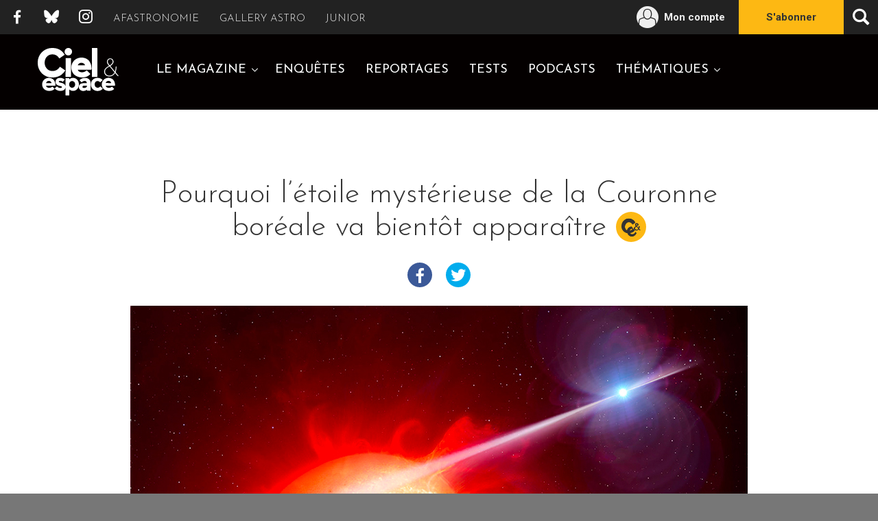

--- FILE ---
content_type: text/html; charset=UTF-8
request_url: https://www.cieletespace.fr/actualites/pourquoi-l-etoile-mysterieuse-de-la-couronne-boreale-va-bientot-apparaitre
body_size: 6018
content:
<!DOCTYPE html>
<html lang="fr">
    <head prefix="og: http://ogp.me/ns# fb: http://ogp.me/ns/fb#">
                    
        
    
                            <link rel="canonical" href="https://www.cieletespace.fr/actualites/pourquoi-l-etoile-mysterieuse-de-la-couronne-boreale-va-bientot-apparaitre"/>
    
    
    
                <meta http-equiv="Content-Type" content="text/html; charset=utf-8" />
<title>Pourquoi l’étoile mystérieuse de la Couronne boréale va bientôt apparaître | Ciel &amp; espace</title>
<meta name="description" content="L’étoile binaire T Coronae Borealis, dont on attend le spectaculaire sursaut d’un moment à l’autre, pose plusieurs énigmes. Des questions auxquelles les astronomes vont tenter de répondre lors de cet événement attendu depuis 80 ans." />
<meta name="keywords" content="T CrB, nova, Couronne boréale, Bradley Schaefer, nova symbiotique, naine blanche, sursaut" />
<meta name="robots" content="INDEX,FOLLOW" />
<meta name="viewport" content="width=device-width, initial-scale=1" />

<meta name="robots" content="max-snippet:-1, max-image-preview:standard, max-video-preview:0">

<link rel="icon" href="https://boutique.cieletespace.fr/media/favicon/websites/2/ce.ico" type="image/x-icon" />
<link rel="shortcut icon" href="https://boutique.cieletespace.fr/media/favicon/websites/2/ce.ico" type="image/x-icon" />

<link rel="stylesheet" type="text/css" href="https://boutique.cieletespace.fr/skin/frontend/base/default/css/pickaday.min.css?v=34" media="all" />
<link rel="stylesheet" type="text/css" href="https://boutique.cieletespace.fr/skin/frontend/base/default/css/payline.css?v=34" media="all" />
<link rel="stylesheet" type="text/css" href="https://boutique.cieletespace.fr/skin/frontend/cieletespace/default/css/styles.min.css?v=34" media="all" />
<script type="text/javascript" src="https://boutique.cieletespace.fr/media/js/54e86fa54ca1ac1a8bff3ef671f04eca_34.js?v=34"></script>
<script type="text/javascript" src="https://boutique.cieletespace.fr/media/js/193e424d0520d2710c8e0f35dbe09501_34.js?v=34" async></script>



<script type="text/javascript">
//<![CDATA[
optionalZipCountries = ["IE","PA","HK","MO"];
//]]>
</script>
<script type="text/javascript" src="https://chimpstatic.com/mcjs-connected/js/users/4ab642618c05e5c508ff2a6dd/171b79bbdb30ca9049dc2dff2.js" defer></script>
<script src="https://www.google.com/recaptcha/api.js?render=explicit" async defer></script>
<link rel="stylesheet" type="text/css" href="https://fonts.googleapis.com/css?family=Roboto:400,300,500,700|Roboto+Condensed:400,300|Josefin+Sans:400,300,700"><!-- 100% privacy-first analytics -->
<script async defer data-allow-params="eventType,period,county,type,label" data-non-unique-hostnames="webpayment.payline.com,checkout.slimpay.net,boutique.cieletespace.fr,cieletespace.fr" src="https://simple.afastronomie.fr/latest.js"></script>
<noscript><img src="https://simple.afastronomie.fr/noscript.gif" alt="" referrerpolicy="no-referrer-when-downgrade" /></noscript>        

    <!-- Open Graph and Twitter Cards -->
    <meta name="twitter:card" content="summary_large_image" />
    <meta name="twitter:site" content="@cieletespace" />
    <meta name="twitter:creator" content="@cieletespace" />
    <meta name="twitter:title" content="Pourquoi l’étoile mystérieuse de la Couronne boréale va bientôt apparaître" />
    <meta name="twitter:description" content="L’étoile binaire T Coronae Borealis, dont on attend le spectaculaire sursaut d’un moment à l’autre, pose plusieurs énigmes. Des questions auxquelles les astronomes vont tenter de répondre lors de cet événement attendu depuis 80 ans." />
    <meta name="twitter:url" content="https://www.cieletespace.fr/actualites/pourquoi-l-etoile-mysterieuse-de-la-couronne-boreale-va-bientot-apparaitre" />
    <meta name="twitter:image" content="https://www.cieletespace.fr/media/default/0001/25/NOVA_TCrB_OUV-6604.jpeg" />
    <meta property="og:title" content="Pourquoi l’étoile mystérieuse de la Couronne boréale va bientôt apparaître" />
    <meta property="og:type" content="article" />
    <meta property="og:image" content="https://www.cieletespace.fr/media/default/0001/25/NOVA_TCrB_OUV-6604.jpeg" />
    <meta property="og:url" content="https://www.cieletespace.fr/actualites/pourquoi-l-etoile-mysterieuse-de-la-couronne-boreale-va-bientot-apparaitre" />
    <meta property="og:description" content="L’étoile binaire T Coronae Borealis, dont on attend le spectaculaire sursaut d’un moment à l’autre, pose plusieurs énigmes. Des questions auxquelles les astronomes vont tenter de répondre lors de cet événement attendu depuis 80 ans." />
    <meta property="og:site_name" content="Ciel & Espace" />

        <meta name="robots" content="max-snippet:-1, max-image-preview:standard, max-video-preview:0">

    <script type="application/ld+json">
    {
      "@context": "https://schema.org",
      "@type": "NewsArticle",
      "mainEntityOfPage": {
        "@type": "WebPage",
        "@id": "https://www.cieletespace.fr/actualites/pourquoi-l-etoile-mysterieuse-de-la-couronne-boreale-va-bientot-apparaitre"
      },
      "headline": "Pourquoi l’étoile mystérieuse de la Couronne boréale va bientôt apparaître",
      "image": "https://www.cieletespace.fr/media/default/0001/25/NOVA_TCrB_OUV-6604.jpeg",
      "datePublished": "2024-03-27T11:02:00",
      "dateModified": "2024-03-27T12:58:41",
      "description": "L’étoile binaire T Coronae Borealis, dont on attend le spectaculaire sursaut d’un moment à l’autre, pose plusieurs énigmes. Des questions auxquelles les astronomes vont tenter de répondre lors de cet événement attendu depuis 80 ans.",
      "publisher": "Ciel & Espace",
            "author": "Philippe Henarejos",
            "isAccessibleForFree": false,
              "hasPart": [
            {
            "@type": "WebPageElement",
            "isAccessibleForFree": true,
            "cssSelector" : ".article-free-content"
            },
            {
            "@type": "WebPageElement",
            "isAccessibleForFree": false,
            "cssSelector" : ".article-paywall-content"
            }
        ]
          }
    </script>

    </head>
    <body class="customer-logged-out">
                            <div class="layout">
            <div id="wrapper" class="wrapper">
                                    <header id="header" class="header" role="banner">
    <div class="header-actions">
        <a href="https://www.cieletespace.fr/" class="header-actions__home">Go back home</a>
        <button type="button" id="toggle-offcanvas" class="header-actions__offcanvas" aria-expanded="false" aria-controls="header">
            <span class="icon-burger">Ouvrir la navigation</span>
        </button>
    </div>
    <div class="header-container">
        <div class="header-main" data-spy="affix" data-offset-top="80">
            <div class="header-main-content">
                <h1 class="header-logo">
                    <a href="https://www.cieletespace.fr/">Ciel & Espace</a>
                </h1>
                <ul class="header-navigation__list">
    <li class="header-navigation__item has-submenu">
        <a href="#header-subnav-1" id="header-subnav-link-1" class="collapsed" data-toggle="collapse" role="button" aria-expanded="false" aria-controls="header-subnav-1">Le magazine</a>
        <ul id="header-subnav-1" class="header-navigation__sublist collapse" aria-labelledby="header-subnav-link-1">
            <li class="header-navigation__subitem"><a href="https://boutique.cieletespace.fr/numeros/">Consulter / Acheter</a></li>
            <li class="header-navigation__subitem"><a href="https://www.cieletespace.fr/abonnement">S'abonner</a></li>
            <li class="header-navigation__subitem"><a href="https://www.cieletespace.fr/faq-offrir-un-abonnement">Offrir un abonnement</a></li>
        </ul>
    </li>
    <li class="header-navigation__item"><a href="https://www.cieletespace.fr/rubrique/enquetes">Enquêtes</a></li>
    <li class="header-navigation__item"><a href="https://www.cieletespace.fr/rubrique/reportages">Reportages</a></li>
    <li class="header-navigation__item"><a href="https://www.cieletespace.fr/rubrique/tests">Tests</a></li>
    <li class="header-navigation__item"><a href="https://www.cieletespace.fr/rubrique/podcasts">Podcasts</a></li>
    <!-- Hiden links for this moment, we are waiting topics creation by AFA to add href -->
    <li class="hidden header-navigation__item"><a href="https://www.cieletespace.fr/rubrique/dossiers">Dossiers</a></li>
    <li class="hidden header-navigation__item has-submenu">
        <a href="#header-subnav-2" id="header-subnav-link-2" class="collapsed" data-toggle="collapse" role="button" aria-expanded="false" aria-controls="header-subnav-2">Dossiers</a>
        <ul id="header-subnav-2" class="header-navigation__sublist collapse" aria-labelledby="header-subnav-link-2">
            <li class="header-navigation__subitem"><a href="#">Dossier 1</a></li>
            <li class="header-navigation__subitem"><a href="#">Dossier 2</a></li>
            <li class="header-navigation__subitem"><a href="#">Dossier 3</a></li>
            <li class="header-navigation__subitem"><a href="#">Dossier 4</a></li>
        </ul>
    </li>
    <!-- End hidden links -->
    <li class="header-navigation__item has-submenu">
        <a href="#header-subnav-3" id="header-subnav-link-3" class="collapsed" data-toggle="collapse" role="button" aria-expanded="false" aria-controls="header-subnav-3">Thématiques</a>
        <ul id="header-subnav-3" class="header-navigation__sublist collapse" aria-labelledby="header-subnav-link-3">
            <li class="header-navigation__subitem"><a href="https://www.cieletespace.fr/rubrique/astronomie">Astronomie</a></li>
            <li class="header-navigation__subitem"><a href="https://www.cieletespace.fr/rubrique/univers">Univers</a></li>
            <li class="header-navigation__subitem"><a href="https://www.cieletespace.fr/rubrique/planetes">Planètes</a></li>
            <li class="header-navigation__subitem"><a href="https://www.cieletespace.fr/rubrique/espace">Espace</a></li>
        </ul>
    </li>
</ul>
            </div>
        </div>
        <div class="header-top">
            <ul class="header-social-links">
                <li class="header-social-links__item header-social-links__item--facebook"><a href="https://www.facebook.com/cieletespace">Facebook</a></li>
                <li class="header-social-links__item header-social-links__item--bluesky"><a href="https://bsky.app/profile/cieletespace.bsky.social" target="_blank">Bluesky</a></li>
                <li class="header-social-links__item header-social-links__item--instagram"><a href="https://www.instagram.com/cieletespace">Instagram</a></li>
            </ul>
            <ul class="header-links">
                <li class="header-links__item">
                    <a href="https://www.afastronomie.fr">Afastronomie</a>
                </li>
                <li class="header-links__item">
                    <a href="https://www.galleryastro.fr">Gallery Astro</a>
                </li>
                <li class="header-links__item">
                    <a href="https://www.astrojuniors.fr">Junior</a>
                </li>
            </ul>
            <ul class="header-user">
                <li class="header-user__link header-user__link--cart">
                                                                <div class="header-user__cart" id="cart-header" style="display: none">
                            <a href="https://boutique.cieletespace.fr/checkout/cart/">
                                <span>Panier</span>
                                <em id="cart-header-count" style="display: none"></em>
                            </a>
                        </div>
                                    </li>
                <li class="header-user__link header-user__link--account">
                    <a href="https://boutique.cieletespace.fr/customer/account/">
                                                                            <span class="customer-name" id="customer-header-name" style="display: none"></span>
                            <span class="account-label-varnish">Mon compte</span>
                                            </a>
                </li>
                <li class="header-user__link header-user__link--subscribe">
                    <a href="https://www.cieletespace.fr/abonnement">S'abonner</a>
                </li>
            </ul>
            <div class="header-search">
                <button type="button" class="header-search__button" aria-label="Ouvrir la recherche" data-toggle="modal" data-target="#search">
                    <span class="sr-only">Ouvrir la recherche</span>
                </button>
                <div id="search" class="header-search__container modal fade" tabindex="-1" role="dialog">
                    <form class="header-search__form modal-dialog" action="https://www.cieletespace.fr/recherche" method="get">
                        <label for="searchField" class="header-search__label">Rechercher</label>
                        <div class="header-search__field">
                            <input type="search" id="searchField" class="form-control" name="q" />
                        </div>
                        <div class="header-search__submit">
                            <button type="submit" class="btn btn--default"><span>Ok</span></button>
                        </div>
                        <button type="button" class="header-search__close" data-dismiss="modal" aria-label="Fermer la recherche">
                            <span class="sr-only">Fermer la recherche</span>
                        </button>
                    </form>
                </div>
        </div>
    </div>
</header>
                                <main>
                        <article class="article">
        <header class="article-head">
            <h1 class="article-title">
                Pourquoi l’étoile mystérieuse de la Couronne boréale va bientôt apparaître
                <span class="article-content__label"></span>            </h1>
            <div class="article-share">
                <ul class="article-share__links">
                    <li class="article-share__link article-share__link--facebook">
                        <a href="https://www.facebook.com/sharer/sharer.php?u=https://www.cieletespace.fr/actualites/pourquoi-l-etoile-mysterieuse-de-la-couronne-boreale-va-bientot-apparaitre" target="_blank"><span>Partager sur Facebook</span></a>
                    </li>
                    <li class="article-share__link article-share__link--twitter">
                        <a href="https://twitter.com/intent/tweet?text=Pourquoi%20l%E2%80%99%C3%A9toile%20myst%C3%A9rieuse%20de%20la%20Couronne%20bor%C3%A9ale%20va%20bient%C3%B4t%20appara%C3%AEtre+https://www.cieletespace.fr/actualites/pourquoi-l-etoile-mysterieuse-de-la-couronne-boreale-va-bientot-apparaitre" target="_blank"><span>Partager sur Twitter</span></a>
                    </li>
                </ul>
            </div>
        </header>
        <figure class="article-illustration">
                <div class="article-illustration__inner">
                    <div class="article-illustration__img"><img src="/media/default/0001/25/NOVA_TCrB_OUV-6604.jpeg" alt=""></div>
                </div>
                <figcaption class="article-illustration__legend">Vue d&#039;artiste d&#039;un système géante rouge-naine blanche. © M. Garlick/Univ. of Warwick/ESO</figcaption>
            </figure>        <div class="article-content">
            <div class="article-content__inner article-full-content">
                <div class="article-free-content">
                    <div class="article-content__heading">
                            L’étoile binaire T Coronae Borealis, dont on attend le spectaculaire sursaut d’un moment à l’autre, pose plusieurs énigmes. Des questions auxquelles les astronomes vont tenter de répondre lors de cet événement attendu depuis 80 ans.
                        </div>                                            <div style="display:none">
                            L’étoile mystérieuse. Ainsi devrait-on surnommer T Coronae Borealis, qu’un spectaculaire sursaut lumineux devrait très bientôt rendre aisément visible à l’œil nu. Car s’ils savent que cette étoile est une nova récurrente qui entre en éruption tous les 80 ans environ, ils ignorent bien des choses sur les raisons de son comportement. Or l’astre représente une véritable aubaine d’en apprendre un peu plus sur le mécanisme qui la fait changer d’éclat de manière récurrente : « Elle se trouve à 2979 années-lumière et c’est l’une des novas les plus proches, peut-être la plus proche », explique Bradley Schaefer, astronome à l’université de Louisiane, spécialiste de la question.

  De fait, ses prédécesseurs ont déjà observé des sursauts de T Coronae
                        </div>                </div>
                                                        L’étoile mystérieuse. Ainsi devrait-on surnommer T Coronae Borealis, qu’un spectaculaire sursaut lumineux devrait très bientôt rendre aisément visible à l’œil nu. Car s’ils savent que cette étoile est une nova récurrente qui entre en éruption tous les 80 ans environ, ils ignorent bien des choses sur les raisons de son comportement. Or l’astre représente une véritable aubaine d’en apprendre un peu plus sur le mécanisme qui la fait changer d’éclat de manière récurrente : « Elle se trouve à 2979 années-lumière et c’est l’une des novas les plus proches, peut-être la plus proche », explique Bradley Schaefer,<span class="blur"> astronome à l’université de Louisiane, spécialiste de la question.<br />
<br />
  De fait, ses prédécesseurs ont déjà observé des sursauts de T Coronae</span>...
                    <div class="article-content__subscribe">
                        <h3>Pour lire l'article complet, <br />choisissez notre offre web à seulement 2 €/mois</h3>
                        <a href="/abonnement"><span class="btn btn--default">En savoir plus</span></a>
                                                    <a href="/actualitespremium-redirect/pourquoi-l-etoile-mysterieuse-de-la-couronne-boreale-va-bientot-apparaitre"><span class="btn btn--default">Se connecter</span></a>
                                            </div>
                                                    <footer class="article-content__footer">
                    <div class="article-content__infos">
                        <span>Philippe Henarejos, Publié le March 27, 2024, Modifié le March 27, 2024</span>
                    </div>
                    <div class="article-content__share">
                        <ul class="article-content__share-links">
                            <li class="article-content__share-link article-content__share-link--facebook">
                                <a href="https://www.facebook.com/sharer/sharer.php?u=https://www.cieletespace.fr/actualites/pourquoi-l-etoile-mysterieuse-de-la-couronne-boreale-va-bientot-apparaitre" target="_blank"><span>Partager sur Facebook</span></a>
                            </li>
                            <li class="article-content__share-link article-content__share-link--twitter">
                                <a href="https://twitter.com/intent/tweet?text=Pourquoi%20l%E2%80%99%C3%A9toile%20myst%C3%A9rieuse%20de%20la%20Couronne%20bor%C3%A9ale%20va%20bient%C3%B4t%20appara%C3%AEtre+https://www.cieletespace.fr/actualites/pourquoi-l-etoile-mysterieuse-de-la-couronne-boreale-va-bientot-apparaitre" target="_blank"><span>Partager sur Twitter</span></a>
                            </li>
                        </ul>
                    </div>
                </footer>
            </div>
        </div>
    </article>
    <div class="article">
        <div class="article-content">
            <div class="article-widget">
                <div class="widget widget-offers">
    <strong class="widget-title">Recevez Ciel &amp; Espace pour moins de 6€/mois</strong>
    <p class="widget-offers__txt">Et beaucoup d'autres avantages avec l'offre numérique.</p>
    <a href="/abonnement" class="btn btn--neutral btn--sm">Voir les offres</a>
</div>
            </div>
            
            <div class="article-content__advertising">
                <a href="https://boutique.cieletespace.fr/" onclick="var _w = win = window.open('https://boutique.cieletespace.fr/advertising/banner/redirect/id/88/', '_blank'); _w.focus(); return false;">
    <img src="https://boutique.cieletespace.fr/media/wysiwyg/VISU_WEB.jpg" alt="" />
</a>
            </div>

                        <div class="article-related">
                <h3 class="article-related__title">Nous avons sélectionné pour vous</h3>
                <ul class="article-related__list">
                                        <li class="article-related__item">
                        <div class="article-related__img"><a href="/actualites/le-ciel-francais-sembrase-daurores-polaires">
<img title="615487036_1484659346994143_1943684625053476481_n (1) copie2.jpg" src="/media/default/0001/28/615487036_1484659346994143_1943684625053476481_n (1) copie2-696f.jpeg"  />
</a></div>
                        <div class="article-related__head">                            <h4 class="article-related__name"><a href="/actualites/le-ciel-francais-sembrase-daurores-polaires">Le ciel français s’embrase d’aurores polaires</a></h4>
                        </div>
                        <div class="article-related__txt">
                            <p>Des aurores boréales d’une rare intensité ont eu lieu dans la nuit du 19 au 20 janvier 2026, de nombreux observateurs en France ont pu en profiter.</p>                        </div>
                    </li>
                                        <li class="article-related__item">
                        <div class="article-related__img"><a href="/actualites/grand-entretien-recit-dun-chasseur-declipses-avec-vincent-coude-du-foresto">
<img title="FORESTO_160X130.jpg" src="/media/default/0001/27/FORESTO_160X130-696e.jpeg"  />
</a></div>
                        <div class="article-related__head">                            <h4 class="article-related__name"><a href="/actualites/grand-entretien-recit-dun-chasseur-declipses-avec-vincent-coude-du-foresto">Grand entretien : Récit d’un chasseur d’éclipses, avec Vincent Coudé du Foresto</a></h4>
                        </div>
                        <div class="article-related__txt">
                            <p>Les souvenirs et les confidences d’un chasseur d’éclipse, avec l’astronome Vincent Coudé du Foresto.</p>                        </div>
                    </li>
                                        <li class="article-related__item">
                        <div class="article-related__img"><a href="/actualites/une-comete-decouverte-au-chili-par-des-amateurs-francais">
<img title="pedrovignette.jpg" src="/media/default/0001/27/pedrovignette-696e.jpeg"  />
</a></div>
                        <div class="article-related__head">                            <h4 class="article-related__name"><a href="/actualites/une-comete-decouverte-au-chili-par-des-amateurs-francais">Une comète découverte au Chili par des amateurs français</a></h4>
                        </div>
                        <div class="article-related__txt">
                            <p>Les astronomes amateurs du programme MAPS, qui utilise des télescopes installés au Chili, annoncent la découverte ce 13 janvier d’une nouvelle comète, baptisée temporairement 6AC4721. Actuellement à plus de 300 millions de km du Soleil, elle devrait le frôler en avril prochain.</p>                        </div>
                    </li>
                                    </ul>
            </div>
            
            <div class="article-category-push">
                <div class="products">
    <h3 class="products__title">L'Association Française d'Astronomie vous propose</h3>
    <ul class="products__list">
                <li class="products__item">
            <a href="https://boutique.afastronomie.fr/t-c11068" title="Télescope NexStar  6 SE">
                <div class="products__item-img">
                    <img src="https://boutique.afastronomie.fr/media/catalog/product/cache/1/small_image/140x/9df78eab33525d08d6e5fb8d27136e95/n/e/nexstar-6-se_1_.jpg" alt="Télescope NexStar  6 SE"/>
                </div>
                <h4 class="products__item-name">Télescope NexStar  6 SE</h4>
                <span class="btn btn--default btn--sm">En savoir plus</span>
            </a>
        </li>
                <li class="products__item">
            <a href="https://boutique.afastronomie.fr/t-tp39" title="Télescope newton Bellatrix 200 /1000 mm sur Monture NEQ5">
                <div class="products__item-img">
                    <img src="https://boutique.afastronomie.fr/media/catalog/product/cache/1/small_image/140x/9df78eab33525d08d6e5fb8d27136e95/b/e/bellatrix-200-1000-neq5.jpg" alt="Télescope newton Bellatrix 200 /1000 mm sur Monture NEQ5"/>
                </div>
                <h4 class="products__item-name">Télescope newton Bellatrix 200 /1000 mm sur Monture NEQ5</h4>
                <span class="btn btn--default btn--sm">En savoir plus</span>
            </a>
        </li>
                <li class="products__item">
            <a href="https://boutique.afastronomie.fr/combo-mars-moon-meteorite-taille-l" title="LOT : Fragments de la Lune et de la planète Mars - taille L">
                <div class="products__item-img">
                    <img src="https://boutique.afastronomie.fr/media/catalog/product/cache/1/small_image/140x/9df78eab33525d08d6e5fb8d27136e95/m/a/marslune.jpg" alt="LOT : Fragments de la Lune et de la planète Mars - taille L"/>
                </div>
                <h4 class="products__item-name">LOT : Fragments de la Lune et de la planète Mars - taille L</h4>
                <span class="btn btn--default btn--sm">En savoir plus</span>
            </a>
        </li>
            </ul>
</div>
            </div>
        </div>
    </div>
                </main>
            </div>
                            <footer class="footer" role="contentinfo">
    <span class="footer-copyright">&copy; Ciel &amp; Espace 2026</span>
    <ul class="footer-links">
        <li><a href="https://www.cieletespace.fr/mentions-legales">Mentions légales</a></li>
        <li><a href="https://www.cieletespace.fr/conditions-generales-de-vente">CGV</a></li>
        <li><a href="https://www.cieletespace.fr/faq">Foire aux questions</a></li>
    </ul>
</footer>

<script type="text/javascript" src="https://boutique.cieletespace.fr/media/js/433c2c9e6d4ba41a84188025ad2861e0_34.js?v=34"></script>

                        </div>
                                </body>
</html>


--- FILE ---
content_type: text/css
request_url: https://boutique.cieletespace.fr/skin/frontend/base/default/css/payline.css?v=34
body_size: 1118
content:
@CHARSET "UTF-8";
.iframe-subscribe-wallet, .iframe-update-wallet{
	width:100%;
	height:500px;
	border:none;
	overflow:hidden;
}

.iframe-with-perso-data{ 
	height:700px; 
}

.wallet-manage-content .actions{
	margin-top:20px;
}
.wallet_details dt{
    font-weight:bold;
}

.wallet_details dl dd {
	padding-left:20px;
}

.side-col .block-oneclick dl,
.side-col .block-oneclick .notlogged,
.sidebar .block-oneclick dl,
.sidebar .block-oneclick .notlogged,
.checkout-types .block-oneclick dl,
.checkout-types .block-oneclick .notlogged {
	padding:5px;
}
.side-col .block-oneclick select,
.checkout-types .block-oneclick select,
.sidebar .block-oneclick select{
	width:100%;
}

.checkout-types .block-oneclick{
	text-align:left;
}

.payline-checkoutonepage-index #wait-txt{
	display:none;
	padding:20px;
    width:300px;
    height:30px;
}
.payline-checkoutonepage-index .popin{
	position:absolute;
	display:block!important;
	background-color:#FFFFFF;
	border:2px solid black;
	text-align:center;
	z-index:999;
}

.payline-checkoutonepage-index .col-main {
    padding: 20px 0 0;
}

fieldset.form-payline {
    margin-top: 5px;
    margin-bottom: 5px;
    border:1px solid #BBAFA0;
    background-color: white;
}

fieldset.form-payline legend{
    display: block;
    color:#BBAFA0;
    padding-right: 5px;
    padding-left: 5px;
}

fieldset.form-payline legend img{
    display: block;
    float: right;
}

.input-cc-card  {
  clear : both;
}

.input-cc-card label{
  padding-right: 3px;
}

.input-cc-card label input {
    /* display:none; */
  margin-right: -3px;
}

.input-cc-card  label input + img {
  cursor:pointer;
  border:4px solid transparent;
  float: none;
}

.input-cc-card  label input:checked + img {
  border:3px solid #3399cc;
  padding:1px;
  float: none;
}



form#wallet-checkout p{
	padding:0 5px;
}
.sidebar .payline-logo {
    display: block;
    margin: 10px 0;
    text-align: center;
}
#wallet-checkout .secured-by{
	padding:0 5px;
	text-align:right;
	font-size:0.8em;
}
table.payline-payment th {
    font-weight:bold;
    vertical-align:middle;
}
table.payline-payment td {
    margin-left:5px;
    width:35%;
}
.payline-payment-logo img {
    display:block;
    margin:auto;
}

#payment_form_PaylineCPT li input{
	margin-top: 13px;
}

#payment_form_PaylineCPT li img {
    display: inline;
    vertical-align: top;
    float: none;
}

/* Widget Shortcut */

.paylineContainer {
    min-height: 100px;
    margin-top: 5px;
    padding: 0px;
    box-sizing: border-box;
    -moz-box-sizing: border-box;border: 1px solid #bbb;
    border-radius: 6px;
    position: relative;
}

.paylineContainer.shipping-method  {
    padding: 5px;
}


.paylineContainer .checkout-agreements .agreement-content {
    max-width: none;
}

.paylineContainer .checkout-agreements .agree,
.paylineContainer .buttons-set button {
    margin: 5px;
}

.paylineContainer .overlay {
    display: none;
    background-color: rgba(255, 255, 255, 0.85);
    position: absolute;
    left: 0;
    right: 0;
    top: 0;
    bottom: 0;
}

.paylineContainer .overlay img{
    margin: auto;
    padding-top: 20px;
}

.paylineContainer.disabled .overlay {
    display: block;
}

.paylineContainer.disabled input{
    display: none;
}





--- FILE ---
content_type: text/css
request_url: https://boutique.cieletespace.fr/skin/frontend/cieletespace/default/css/styles.min.css?v=34
body_size: 20548
content:
@charset "UTF-8";html{font-family:sans-serif;-ms-text-size-adjust:100%;-webkit-text-size-adjust:100%}body{margin:0}article,aside,details,figcaption,figure,footer,header,hgroup,main,menu,nav,section,summary{display:block}audio,canvas,progress,video{display:inline-block;vertical-align:baseline}audio:not([controls]){display:none;height:0}[hidden],template{display:none}a{background-color:transparent}a:active,a:hover{outline:0}abbr[title]{border-bottom:1px dotted}b,strong{font-weight:700}dfn{font-style:italic}h1{font-size:2em;margin:.67em 0}mark{background:#ff0;color:#000}small{font-size:80%}sub,sup{font-size:75%;line-height:0;position:relative;vertical-align:baseline}sup{top:-.5em}sub{bottom:-.25em}img{border:0}svg:not(:root){overflow:hidden}figure{margin:1em 40px}hr{box-sizing:content-box;height:0}pre{overflow:auto}code,kbd,pre,samp{font-family:monospace,monospace;font-size:1em}button,input,optgroup,select,textarea{color:inherit;font:inherit;margin:0}button{overflow:visible}button,select{text-transform:none}button,html input[type=button],input[type=reset],input[type=submit]{-webkit-appearance:button;cursor:pointer}button[disabled],html input[disabled]{cursor:default}button::-moz-focus-inner,input::-moz-focus-inner{border:0;padding:0}input{line-height:normal}input[type=checkbox],input[type=radio]{box-sizing:border-box;padding:0}input[type=number]::-webkit-inner-spin-button,input[type=number]::-webkit-outer-spin-button{height:auto}input[type=search]{-webkit-appearance:textfield;box-sizing:content-box}input[type=search]::-webkit-search-cancel-button,input[type=search]::-webkit-search-decoration{-webkit-appearance:none}fieldset{border:1px solid silver;margin:0 2px;padding:.35em .625em .75em}legend{border:0;padding:0}textarea{overflow:auto}optgroup{font-weight:700}table{border-collapse:collapse;border-spacing:0}td,th{padding:0}.clearfix::after,.clearfix::before{content:'';display:table}.clearfix::after{clear:both}.text-left{text-align:left}.text-right{text-align:right}.text-center{text-align:center}.hide{display:none!important}.show{display:block!important}.invisible{visibility:hidden}.text-hide{font:0/0 a;color:transparent;text-shadow:none;background-color:transparent;border:0}.hidden{display:none!important;visibility:hidden!important}.sr-only{position:absolute;width:1px;height:1px;margin:-1px;padding:0;overflow:hidden;clip:rect(0,0,0,0);border:0}.fade{opacity:0;transition:opacity .15s linear}.fade.in{opacity:1}.collapse{display:none;visibility:hidden}.collapse.in{display:block;visibility:visible}tr.collapse.in{display:table-row}tbody.collapse.in{display:table-row-group}.collapsing{position:relative;height:0;overflow:hidden;transition-property:height,visibility;transition-duration:.35s;transition-timing-function:ease}.embed-responsive{position:relative;display:block;height:0;padding:0;overflow:hidden}.embed-responsive .embed-responsive-item,.embed-responsive embed,.embed-responsive iframe,.embed-responsive object,.embed-responsive video{position:absolute;top:0;left:0;bottom:0;height:100%;width:100%;border:0}.embed-responsive-16by9{padding-bottom:56.25%}.embed-responsive-4by3{padding-bottom:75%}*{box-sizing:border-box}:after,:before{box-sizing:border-box}body,html{min-height:100%}html{height:100%;font-size:62.5%;font-size:calc(1em * .625);-webkit-tap-highlight-color:transparent}body{position:relative;font-family:Roboto,Helvetica,Arial,sans-serif;font-size:1.6rem;line-height:1.5;color:#333;background-color:#777}button,input,select,textarea{font-family:inherit;font-size:inherit;line-height:inherit}img{display:block;max-width:100%;height:auto}h1,h2,h3,h4,h5,h6{margin:1rem 0;font-family:"Josefin Sans",Helvetica,Arial,sans-serif;font-weight:400;line-height:1.1;color:inherit}h1,h2,h3{margin:2.4rem 0 2rem 0}h1{font-size:3.6rem}h2{font-size:3rem}h3{font-size:2.4rem}h4{font-size:2rem}h5{font-size:1.8rem}h6{font-size:1.6rem}p{margin:0 0 1rem}a{color:#333;text-decoration:none;transition:color .1s ease-in-out}a:focus,a:hover{color:#ffc200;text-decoration:none}a:focus{outline:thin dotted;outline:5px auto -webkit-focus-ring-color;outline-offset:-2px}ol,ul{margin-top:0;margin-bottom:1rem}ol ol,ol ul,ul ol,ul ul{margin-bottom:0}.list-inline,.list-unstyled{margin-bottom:0;padding-left:0;list-style:none}.list-inline{margin-left:-5px}.list-inline>li{display:inline-block;padding-left:5px;padding-right:5px}fieldset{padding:0;margin:0;border:0;min-width:0}legend{display:block;width:100%;padding:0;margin-bottom:10px;font-size:2.4rem;line-height:inherit;color:#333;border:0;border-bottom:1px solid #e5e5e5}label{display:inline-block;max-width:100%;margin-bottom:5px;font-weight:700}label em{font-style:normal;color:#fdb813}input[type=search]{box-sizing:border-box}input[type=checkbox],input[type=radio]{margin:4px 0 0;line-height:normal}input[type=file]{display:block}input[type=range]{display:block;width:100%}select{cursor:pointer}select[multiple],select[size]{height:auto}input[type=checkbox]:focus,input[type=file]:focus,input[type=radio]:focus{outline:thin dotted;outline:5px auto -webkit-focus-ring-color;outline-offset:-2px}output{display:block;padding-top:7px;font-size:1.6rem;line-height:1.5;color:#555}.label,label{font-weight:500;color:#555}.label em,label em{font-style:normal;color:#fdb813}.form-control{display:block;width:100%;height:36px;padding:6px 12px;font-size:1.6rem;line-height:1.5;color:#555;background-color:#fff;background-image:none;border:1px solid #ccc;transition:border-color ease-in-out .15s,box-shadow ease-in-out .15s}.form-control:focus{border-color:#66afe9;outline:0;box-shadow:inset 0 1px 1px rgba(0,0,0,.075),0 0 8px rgba(102,175,233,.6)}.form-control::-moz-placeholder{color:#999;opacity:1}.form-control:-ms-input-placeholder{color:#999}.form-control::-webkit-input-placeholder{color:#999}.form-control[disabled],.form-control[readonly],fieldset[disabled] .form-control{background-color:#eee;opacity:1}.form-control[disabled],fieldset[disabled] .form-control{cursor:not-allowed}textarea.form-control{height:auto}.form-control.validation-failed{color:#a94442;border-color:#a94442;box-shadow:inset 0 1px 1px rgba(0,0,0,.075)}.form-control.validation-failed:focus{border-color:#983d3b;box-shadow:inset 0 1px 1px rgba(0,0,0,.075),0 0 6px #c16361}.form-control.inline{display:inline;width:auto}input[type=search]{-webkit-appearance:none}@media screen and (-webkit-min-device-pixel-ratio:0){input[type=date],input[type=datetime-local],input[type=month],input[type=time]{line-height:36px}}.form-group{margin-bottom:25px}.form-required{display:block;padding:30px 0 0;font-size:1.2rem;color:#fdb813}.form-submit{margin:20px 0 0}.checkbox,.radio{position:relative;display:block;margin-top:10px;margin-bottom:10px}.checkbox label,.radio label{min-height:$line-height-computed;padding-left:20px;margin-bottom:0;font-weight:400;cursor:pointer}.checkbox input[type=checkbox],.checkbox-inline input[type=checkbox],.radio input[type=radio],.radio-inline input[type=radio]{position:absolute;margin-left:-20px}.checkbox+.checkbox,.radio+.radio{margin-top:-5px}.checkbox-inline,.radio-inline{position:relative;display:inline-block;padding-left:20px;margin-bottom:0;vertical-align:middle;font-weight:400;cursor:pointer}.checkbox-inline+.checkbox-inline,.radio-inline+.radio-inline{margin-top:0;margin-left:10px}fieldset[disabled] input[type=checkbox],fieldset[disabled] input[type=radio],input[type=checkbox].disabled,input[type=checkbox][disabled],input[type=radio].disabled,input[type=radio][disabled]{cursor:not-allowed}fieldset[disabled] input[type=checkbox]+span,fieldset[disabled] input[type=radio]+span,input[type=checkbox].disabled+span,input[type=checkbox][disabled]+span,input[type=radio].disabled+span,input[type=radio][disabled]+span{color:#777;cursor:not-allowed}.checkbox-inline.disabled,.radio-inline.disabled,fieldset[disabled] .checkbox-inline,fieldset[disabled] .radio-inline{cursor:not-allowed}.checkbox.disabled label,.radio.disabled label,fieldset[disabled] .checkbox label,fieldset[disabled] .radio label{cursor:not-allowed}.form-help{display:block;margin-top:5px;margin-bottom:10px;color:#666}@media (min-width:768px){.form-inline .form-group{display:inline-block;margin-bottom:0;vertical-align:middle}.form-inline .form-control{display:inline-block;width:auto;vertical-align:middle}.form-inline .form-control-static{display:inline-block}.form-inline .input-group{display:inline-table;vertical-align:middle}.form-inline .input-group .form-control,.form-inline .input-group .input-group-addon,.form-inline .input-group .input-group-btn{width:auto}.form-inline .input-group>.form-control{width:100%}.form-inline .control-label{margin-bottom:0;vertical-align:middle}.form-inline .checkbox,.form-inline .radio{display:inline-block;margin-top:0;margin-bottom:0;vertical-align:middle}.form-inline .checkbox label,.form-inline .radio label{padding-left:0}.form-inline .checkbox input[type=checkbox],.form-inline .radio input[type=radio]{position:relative;margin-left:0}}.validation-advice{position:relative;padding:5px;font-size:1.2rem;color:#a94442;background-color:#f6e8e7}.input-group{position:relative;display:table;border-collapse:separate}.input-group .form-control{position:relative;z-index:2;float:left;width:100%;margin-bottom:0}.input-group .form-control,.input-group-addon,.input-group-btn{display:table-cell}.input-group-addon,.input-group-btn{width:1%;white-space:nowrap;vertical-align:middle}.input-group-addon{padding:6px 12px;font-size:1.6rem;font-weight:400;line-height:1;color:#555;text-align:center;background-color:$gray-lighter;border:1px solid #ccc}.input-group-addon input[type=checkbox],.input-group-addon input[type=radio]{margin-top:0}.input-group .form-control:first-child,.input-group-addon:first-child,.input-group-btn:first-child>.btn,.input-group-btn:first-child>.btn-group>.btn,.input-group-btn:first-child>.dropdown-toggle,.input-group-btn:last-child>.btn-group:not(:last-child)>.btn,.input-group-btn:last-child>.btn:not(:last-child):not(.dropdown-toggle){border-bottom-right-radius:0;border-top-right-radius:0}.input-group-addon:first-child{border-right:0}.input-group .form-control:last-child,.input-group-addon:last-child,.input-group-btn:first-child>.btn-group:not(:first-child)>.btn,.input-group-btn:first-child>.btn:not(:first-child),.input-group-btn:last-child>.btn,.input-group-btn:last-child>.btn-group>.btn,.input-group-btn:last-child>.dropdown-toggle{border-bottom-left-radius:0;border-top-left-radius:0}.input-group-addon:last-child{border-left:0}.input-group-btn{position:relative;font-size:0;white-space:nowrap}.input-group-btn>.btn{position:relative;z-index:2}.input-group-btn>.btn+.btn{margin-left:-1px}.input-group-btn:first-child>.btn,.input-group-btn:first-child>.btn-group{margin-right:-1px}.input-group-btn:last-child>.btn,.input-group-btn:last-child>.btn-group{margin-left:-1px}input.mce_inline_error{border-color:#e85c41!important}div.mce_inline_error{margin:0 0 15px!important;padding:5px 10px!important;font-size:1.25rem!important;font-weight:400!important;line-height:1.2!important;text-align:left!important;color:#fff!important;background-color:#e85c41!important;z-index:1!important}.mce_response{margin:0 0 15px;font-size:1.25rem;font-style:italic;line-height:1.3;text-align:left}table{background-color:transparent}caption{padding-top:8px;padding-bottom:8px;text-align:left;color:#777}th{text-align:left}.table{width:100%;max-width:100%;margin-bottom:20px}.table>tbody>tr>td,.table>tbody>tr>th,.table>tfoot>tr>td,.table>tfoot>tr>th,.table>thead>tr>td,.table>thead>tr>th{padding:8px;line-height:1.5;vertical-align:top;border-top:1px solid #ddd}.table>thead>tr>th{font-size:1.4rem;font-weight:400;text-transform:uppercase;white-space:nowrap;vertical-align:bottom;background-color:#f5f5f5;border-bottom:2px solid #ddd}.table>caption+thead>tr:first-child>td,.table>caption+thead>tr:first-child>th,.table>colgroup+thead>tr:first-child>td,.table>colgroup+thead>tr:first-child>th,.table>thead:first-child>tr:first-child>td,.table>thead:first-child>tr:first-child>th{border-top:0}.table>tbody+tbody{border-top:2px solid #ddd}.table--condensed>tbody>tr>td,.table--condensed>tbody>tr>th,.table--condensed>tfoot>tr>td,.table--condensed>tfoot>tr>th,.table--condensed>thead>tr>td,.table--condensed>thead>tr>th{padding:5px}.table--bordered{border:1px solid #ddd}.table--bordered>tbody>tr>td,.table--bordered>tbody>tr>th,.table--bordered>tfoot>tr>td,.table--bordered>tfoot>tr>th,.table--bordered>thead>tr>td,.table--bordered>thead>tr>th{border:1px solid #ddd}.table--bordered>thead>tr>td,.table--bordered>thead>tr>th{border-bottom-width:2px}.table--striped>tbody>tr:nth-of-type(odd){background-color:#f9f9f9}.table--hover>tbody>tr:hover{background-color:#f5f5f5}.table-responsive{overflow-x:auto;min-height:.01%}@media screen and (max-width:767px){.table-responsive{width:100%;margin-bottom:15px;overflow-y:hidden;-ms-overflow-style:-ms-autohiding-scrollbar;border:1px solid #ddd}.table-responsive>.table{margin-bottom:0}.table-responsive>.table>tbody>tr>td,.table-responsive>.table>tbody>tr>th,.table-responsive>.table>tfoot>tr>td,.table-responsive>.table>tfoot>tr>th,.table-responsive>.table>thead>tr>td,.table-responsive>.table>thead>tr>th{white-space:nowrap}.table-responsive>.table-bordered{border:0}.table-responsive>.table-bordered>tbody>tr>td:first-child,.table-responsive>.table-bordered>tbody>tr>th:first-child,.table-responsive>.table-bordered>tfoot>tr>td:first-child,.table-responsive>.table-bordered>tfoot>tr>th:first-child,.table-responsive>.table-bordered>thead>tr>td:first-child,.table-responsive>.table-bordered>thead>tr>th:first-child{border-left:0}.table-responsive>.table-bordered>tbody>tr>td:last-child,.table-responsive>.table-bordered>tbody>tr>th:last-child,.table-responsive>.table-bordered>tfoot>tr>td:last-child,.table-responsive>.table-bordered>tfoot>tr>th:last-child,.table-responsive>.table-bordered>thead>tr>td:last-child,.table-responsive>.table-bordered>thead>tr>th:last-child{border-right:0}.table-responsive>.table-bordered>tbody>tr:last-child>td,.table-responsive>.table-bordered>tbody>tr:last-child>th,.table-responsive>.table-bordered>tfoot>tr:last-child>td,.table-responsive>.table-bordered>tfoot>tr:last-child>th{border-bottom:0}}.container{padding-left:10px;padding-right:10px;max-width:750px;margin-left:auto;margin-right:auto}.container::after,.container::before{content:'';display:table}.container::after{clear:both}@media (min-width:992px){.container{max-width:970px}}@media (min-width:1200px){.container{max-width:1000px}}.btn{display:inline-block;margin-bottom:0;font-weight:400;text-align:center;white-space:nowrap;vertical-align:middle;touch-action:manipulation;cursor:pointer;background-image:none;border:none;padding:8px 20px 8px;font-size:1.5rem;line-height:1.5;-webkit-user-select:none;user-select:none}.btn.active.focus,.btn.active:focus,.btn.focus,.btn:active.focus,.btn:active:focus,.btn:focus{outline:thin dotted;outline:5px auto -webkit-focus-ring-color;outline-offset:-2px}.btn:focus,.btn:hover{color:#333;text-decoration:none}.btn.active,.btn:active{outline:0;background-image:none;box-shadow:inset 0 3px 5px rgba(0,0,0,.125)}.btn.disabled,.btn[disabled],fieldset[disabled] .btn{cursor:not-allowed;pointer-events:none;opacity:.65;box-shadow:none}.btn--default{color:#333;background-color:#fdb813;transition:background-color .15s ease-in-out}.btn--default.active,.btn--default:active{background-image:none}.btn--default.active,.btn--default:active,.btn--default:focus,.btn--default:hover{color:#333;background-color:#eda802}.btn--default.disabled,.btn--default.disabled.active,.btn--default.disabled:active,.btn--default.disabled:focus,.btn--default.disabled:hover,.btn--default[disabled],.btn--default[disabled].active,.btn--default[disabled]:active,.btn--default[disabled]:focus,.btn--default[disabled]:hover,fieldset[disabled] .btn--default,fieldset[disabled] .btn--default.active,fieldset[disabled] .btn--default:active,fieldset[disabled] .btn--default:focus,fieldset[disabled] .btn--default:hover{background-color:#fdb813}.btn--primary{color:#fff;background-color:#2b65cf;transition:background-color .15s ease-in-out}.btn--primary.active,.btn--primary:active{background-image:none}.btn--primary.active,.btn--primary:active,.btn--primary:focus,.btn--primary:hover{color:#fff;background-color:#2659b6}.btn--primary.disabled,.btn--primary.disabled.active,.btn--primary.disabled:active,.btn--primary.disabled:focus,.btn--primary.disabled:hover,.btn--primary[disabled],.btn--primary[disabled].active,.btn--primary[disabled]:active,.btn--primary[disabled]:focus,.btn--primary[disabled]:hover,fieldset[disabled] .btn--primary,fieldset[disabled] .btn--primary.active,fieldset[disabled] .btn--primary:active,fieldset[disabled] .btn--primary:focus,fieldset[disabled] .btn--primary:hover{background-color:#2b65cf}.btn--neutral{color:#333;background-color:#fff;transition:background-color .15s ease-in-out}.btn--neutral.active,.btn--neutral:active{background-image:none}.btn--neutral.active,.btn--neutral:active,.btn--neutral:focus,.btn--neutral:hover{color:#333;background-color:#e0e0e0}.btn--neutral.disabled,.btn--neutral.disabled.active,.btn--neutral.disabled:active,.btn--neutral.disabled:focus,.btn--neutral.disabled:hover,.btn--neutral[disabled],.btn--neutral[disabled].active,.btn--neutral[disabled]:active,.btn--neutral[disabled]:focus,.btn--neutral[disabled]:hover,fieldset[disabled] .btn--neutral,fieldset[disabled] .btn--neutral.active,fieldset[disabled] .btn--neutral:active,fieldset[disabled] .btn--neutral:focus,fieldset[disabled] .btn--neutral:hover{background-color:#fff}.btn--neutral.active,.btn--neutral:active,.btn--neutral:focus,.btn--neutral:hover{background-color:#f7f7f7}.btn--success{color:#fff;background-color:#3c763d;transition:background-color .15s ease-in-out}.btn--success.active,.btn--success:active{background-image:none}.btn--success.active,.btn--success:active,.btn--success:focus,.btn--success:hover{color:#fff;background-color:#356836}.btn--success.disabled,.btn--success.disabled.active,.btn--success.disabled:active,.btn--success.disabled:focus,.btn--success.disabled:hover,.btn--success[disabled],.btn--success[disabled].active,.btn--success[disabled]:active,.btn--success[disabled]:focus,.btn--success[disabled]:hover,fieldset[disabled] .btn--success,fieldset[disabled] .btn--success.active,fieldset[disabled] .btn--success:active,fieldset[disabled] .btn--success:focus,fieldset[disabled] .btn--success:hover{background-color:#3c763d}.btn--info{color:#fff;background-color:#31708f;transition:background-color .15s ease-in-out}.btn--info.active,.btn--info:active{background-image:none}.btn--info.active,.btn--info:active,.btn--info:focus,.btn--info:hover{color:#fff;background-color:#2b637e}.btn--info.disabled,.btn--info.disabled.active,.btn--info.disabled:active,.btn--info.disabled:focus,.btn--info.disabled:hover,.btn--info[disabled],.btn--info[disabled].active,.btn--info[disabled]:active,.btn--info[disabled]:focus,.btn--info[disabled]:hover,fieldset[disabled] .btn--info,fieldset[disabled] .btn--info.active,fieldset[disabled] .btn--info:active,fieldset[disabled] .btn--info:focus,fieldset[disabled] .btn--info:hover{background-color:#31708f}.btn--warning{color:#fff;background-color:#8a6d3b;transition:background-color .15s ease-in-out}.btn--warning.active,.btn--warning:active{background-image:none}.btn--warning.active,.btn--warning:active,.btn--warning:focus,.btn--warning:hover{color:#fff;background-color:#796034}.btn--warning.disabled,.btn--warning.disabled.active,.btn--warning.disabled:active,.btn--warning.disabled:focus,.btn--warning.disabled:hover,.btn--warning[disabled],.btn--warning[disabled].active,.btn--warning[disabled]:active,.btn--warning[disabled]:focus,.btn--warning[disabled]:hover,fieldset[disabled] .btn--warning,fieldset[disabled] .btn--warning.active,fieldset[disabled] .btn--warning:active,fieldset[disabled] .btn--warning:focus,fieldset[disabled] .btn--warning:hover{background-color:#8a6d3b}.btn--error{color:#fff;background-color:#a94442;transition:background-color .15s ease-in-out}.btn--error.active,.btn--error:active{background-image:none}.btn--error.active,.btn--error:active,.btn--error:focus,.btn--error:hover{color:#fff;background-color:#953c3a}.btn--error.disabled,.btn--error.disabled.active,.btn--error.disabled:active,.btn--error.disabled:focus,.btn--error.disabled:hover,.btn--error[disabled],.btn--error[disabled].active,.btn--error[disabled]:active,.btn--error[disabled]:focus,.btn--error[disabled]:hover,fieldset[disabled] .btn--error,fieldset[disabled] .btn--error.active,fieldset[disabled] .btn--error:active,fieldset[disabled] .btn--error:focus,fieldset[disabled] .btn--error:hover{background-color:#a94442}.btn--ghost{color:#fff;background-color:#fff;transition:background-color .15s ease-in-out;background-color:rgba(255,255,255,.3);border:3px solid #fff}.btn--ghost.active,.btn--ghost:active{background-image:none}.btn--ghost.active,.btn--ghost:active,.btn--ghost:focus,.btn--ghost:hover{color:#fff;background-color:#e0e0e0}.btn--ghost.disabled,.btn--ghost.disabled.active,.btn--ghost.disabled:active,.btn--ghost.disabled:focus,.btn--ghost.disabled:hover,.btn--ghost[disabled],.btn--ghost[disabled].active,.btn--ghost[disabled]:active,.btn--ghost[disabled]:focus,.btn--ghost[disabled]:hover,fieldset[disabled] .btn--ghost,fieldset[disabled] .btn--ghost.active,fieldset[disabled] .btn--ghost:active,fieldset[disabled] .btn--ghost:focus,fieldset[disabled] .btn--ghost:hover{background-color:#fff}.btn--ghost.active,.btn--ghost:active,.btn--ghost:focus,.btn--ghost:hover{background-color:#f7f7f7}.btn--ghost.active,.btn--ghost:active,.btn--ghost:focus,.btn--ghost:hover{background-color:rgba(255,255,255,.5)}.btn--link{font-weight:400;color:#fdb813;border-radius:0}.btn--link,.btn--link.active,.btn--link:active,.btn--link[disabled],fieldset[disabled] .btn--link{background-color:transparent;box-shadow:none}.btn--link,.btn--link:active,.btn--link:focus,.btn--link:hover{border-color:transparent}.btn--link:focus,.btn--link:hover{color:#ffc200;text-decoration:none;background-color:transparent}.btn--link[disabled]:focus,.btn--link[disabled]:hover,fieldset[disabled] .btn--link:focus,fieldset[disabled] .btn--link:hover{color:#777;text-decoration:none}.btn--lg{padding:10px 30px 10px;font-size:1.8rem;line-height:1.5}.btn--sm{padding:5px 10px 5px;font-size:1.4rem;line-height:1.5}.btn--xs{padding:1px 5px 1px;font-size:1.4rem;line-height:1.5}.btn--block{display:block;width:100%}.btn--block+.btn--block{margin-top:5px}input[type=button].btn--block,input[type=reset].btn--block,input[type=submit].btn--block{width:100%}.btn--loadmore{position:relative;display:block;width:100%;margin:30px 0;padding:0;text-align:center;background-color:transparent;z-index:1}.btn--loadmore span{color:#333;background-color:#fdb813;transition:background-color .15s ease-in-out;position:relative;display:inline-block;margin:0 0 0 10px;padding:5px 20px 2px 35px;font-family:"Josefin Sans",Helvetica,Arial,sans-serif;font-weight:700}.btn--loadmore span.active,.btn--loadmore span:active{background-image:none}.btn--loadmore span.active,.btn--loadmore span:active,.btn--loadmore span:focus,.btn--loadmore span:hover{color:#333;background-color:#eda802}.btn--loadmore span.disabled,.btn--loadmore span.disabled.active,.btn--loadmore span.disabled:active,.btn--loadmore span.disabled:focus,.btn--loadmore span.disabled:hover,.btn--loadmore span[disabled],.btn--loadmore span[disabled].active,.btn--loadmore span[disabled]:active,.btn--loadmore span[disabled]:focus,.btn--loadmore span[disabled]:hover,fieldset[disabled] .btn--loadmore span,fieldset[disabled] .btn--loadmore span.active,fieldset[disabled] .btn--loadmore span:active,fieldset[disabled] .btn--loadmore span:focus,fieldset[disabled] .btn--loadmore span:hover{background-color:#fdb813}.btn--loadmore span::before{content:"";position:absolute;top:50%;left:-10px;width:40px;height:40px;margin:-20px 0 0;background-color:#fdb813;border-radius:50%;transition:background-color .15s ease-in-out}.btn--loadmore span::after{content:"";position:absolute;top:50%;left:-4px;width:28px;height:28px;margin:-14px 0 0;background:transparent url(../images/loader.svg) left top no-repeat;background-size:contain}.btn--loadmore span:focus::before,.btn--loadmore span:hover::before{background-color:#eda802}.btn--loadmore::before{content:"";position:absolute;top:50%;left:0;right:0;height:2px;width:100%;margin:-1px 0 0;background-color:#fdb813;z-index:-1}.btn--loadmore.loading span::before{animation:pulse 2s linear infinite}.btn--loadmore.loading span::after{animation:rotation 1s linear infinite}@keyframes pulse{0%{transform:scale(1)}30%{transform:scale(1)}40%{transform:scale(1.08)}50%{transform:scale(1)}60%{transform:scale(1)}70%{transform:scale(1.05)}80%{transform:scale(1)}100%{transform:scale(1)}}@keyframes rotation{to{transform:rotate(360deg)}}@font-face{font-family:icons;src:url(../fonts/icons/icons.woff) format('woff'),url(../fonts/icons/icons.ttf) format('truetype'),url(../fonts/icons/icons.svg#icons) format('svg');font-style:normal;font-weight:400}.messages{margin-bottom:0;padding-left:0;list-style:none}.messages>div,.messages>li{padding:10px 15px;margin-bottom:20px;font-size:1.5rem;border-width:1px;border-style:solid}.messages>div ul,.messages>li ul{margin-bottom:0;padding-left:0;list-style:none}.messages>div li,.messages>li li{margin:0 0 5px}.messages>div li:last-child,.messages>li li:last-child{margin:0}.messages>div a,.messages>li a{font-weight:700}.success-msg{background-color:#e5f2e5;border-color:#d9ead5;color:#3c763d}.success-msg a{color:#366a37}.info-msg{background-color:#e3eff5;border-color:#d2eaef;color:#31708f}.info-msg a{color:#2c6581}.warning-msg{background-color:#f4eee5;border-color:#ede0d4;color:#8a6d3b}.warning-msg a{color:#7c6235}.error-msg{background-color:#f6e8e7;border-color:#efd6d9;color:#a94442}.error-msg a{color:#983d3b}.page-title{margin:20px 0 30px;padding:0 0 5px;font-size:2.6rem;font-weight:300;color:#fdb813;border-bottom:1px solid rgba(253,184,19,.3)}@media (min-width:768px){.page-title{font-size:4rem}}@media (min-width:992px){.page-title{margin:0 0 35px}}.block-head{position:relative;margin:0 0 20px;text-align:center}.block-title{margin:0 0 15px;padding:0 0 7px;font-size:1.6rem;font-weight:400;text-transform:uppercase;text-align:left;color:#fdb813;border-bottom:1px solid rgba(253,184,19,.3)}@media (min-width:768px){.block-title{font-size:2rem}}@media (min-width:768px){.block-action{position:absolute;top:2px;right:0;margin:0;padding:0;font-size:1.4rem;font-weight:400;text-transform:uppercase;text-align:right;color:#fdb813;background-color:transparent;box-shadow:none;border-radius:0}.block-action:focus,.block-action:hover{color:#ffc200;transform:none;background-color:transparent}}.modal-open{overflow:hidden}.modal-open .modal{overflow-x:hidden;overflow-y:auto}.modal{display:none;overflow:hidden;position:fixed;top:0;right:0;bottom:0;left:0;z-index:1030;-webkit-overflow-scrolling:touch;outline:0}.modal.fade .modal-dialog{transform:translate(0,-25%);transition:transform .3s ease-out}.modal.in .modal-dialog{transform:translate(0,0)}.modal-dialog{position:relative;width:auto;margin:10px}.modal-content{position:relative;background-color:#fff;border:1px solid #999;border:1px solid rgba(0,0,0,.2);border-radius:4px;box-shadow:0 3px 9px rgba(0,0,0,.5);background-clip:padding-box;outline:0}.modal-header{padding:15px;border-bottom:1px solid #e5e5e5;min-height:16.5px}.modal-header .close{margin-top:-2px}.modal-title{margin:0;line-height:1.5}.modal-body{position:relative;padding:15px}.modal-footer{padding:15px;text-align:right;border-top:1px solid #e5e5e5}.modal-footer .btn+.btn{margin-left:5px;margin-bottom:0}.modal-backdrop{position:fixed;top:0;right:0;bottom:0;left:0;z-index:1020;background-color:#000}.modal-backdrop.fade{opacity:0}.modal-backdrop.in{opacity:.5}@media (min-width:768px){.modal-dialog{width:600px;margin:30px auto}.modal-content{box-shadow:0 5px 15px rgba(0,0,0,.5)}.modal-sm{width:300px}}@media (min-width:992px){.modal-lg{width:900px}}.nav{margin-bottom:0;padding-left:0;list-style:none}.nav::after,.nav::before{content:'';display:table}.nav::after{clear:both}.nav>li{position:relative;display:block}.nav>li>a{position:relative;display:block;padding:10px 15px;color:#777}.nav>li>a:focus,.nav>li>a:hover{text-decoration:none;background-color:#eee;color:#777}.nav>li.disabled>a{color:#777}.nav>li.disabled>a:focus,.nav>li.disabled>a:hover{color:#777;text-decoration:none;background-color:transparent;cursor:not-allowed}.nav--tabs{border-bottom:1px solid #ddd}.nav--tabs>li{float:left;margin-bottom:-1px}.nav--tabs>li>a,.nav--tabs>li>span{display:inline-block;margin-right:2px;line-height:1.5;border:1px solid transparent}.nav--tabs>li>a:hover,.nav--tabs>li>span:hover{border-color:#eee #eee #ddd}.nav--tabs>li.active>a,.nav--tabs>li.active>a:focus,.nav--tabs>li.active>a:hover,.nav--tabs>li.active>span,.nav--tabs>li.active>span:focus,.nav--tabs>li.active>span:hover{padding:10px 15px;color:grey;background-color:#fff;border:1px solid #ddd;border-bottom-color:transparent}.tab-content>.tab-pane{display:none}.tab-content>.active{display:block}.widget{position:relative;margin:0 0 10px;padding:20px;overflow:hidden;background-color:#e2e2e2;z-index:1}.widget-title{display:block;margin:0 0 10px;font-family:"Josefin Sans",Helvetica,Arial,sans-serif;font-weight:700;line-height:1.4;text-transform:uppercase;text-align:center}.pagination-wrapper{text-align:center}.pagination{display:inline-block;margin:20px 0;padding-left:0}.pagination>li{display:inline}.pagination>li>a,.pagination>li>span{position:relative;float:left;padding:5px 10px;font-size:1.4rem;font-weight:300;text-decoration:none;color:#333;background-color:#e2e2e2;transition:background-color .15s ease-in-out,color .15s ease-in-out}.pagination>li>a:focus,.pagination>li>a:hover{color:#fff;background-color:#555}.pagination>.active>a,.pagination>.active>a:focus,.pagination>.active>a:hover,.pagination>.active>span,.pagination>.active>span:focus,.pagination>.active>span:hover{color:#fff;background-color:#333;cursor:default}.pagination-pager .next>a,.pagination-pager .previous>a,.pagination>.next>a,.pagination>.previous>a{color:#333;background-color:#fdb813}.pagination-pager .next>a:focus,.pagination-pager .next>a:hover,.pagination-pager .previous>a:focus,.pagination-pager .previous>a:hover,.pagination>.next>a:focus,.pagination>.next>a:hover,.pagination>.previous>a:focus,.pagination>.previous>a:hover{color:#333;background-color:#ffc200}.pagination-pager .next>a:focus span::after,.pagination-pager .next>a:hover span::after,.pagination-pager .previous>a:focus span::after,.pagination-pager .previous>a:hover span::after,.pagination>.next>a:focus span::after,.pagination>.next>a:hover span::after,.pagination>.previous>a:focus span::after,.pagination>.previous>a:hover span::after{border-right-color:#ffc200;border-left-color:#ffc200}.pagination-pager .previous span,.pagination>.previous span{position:relative;padding-left:16px}.pagination-pager .previous span::after,.pagination-pager .previous span::before,.pagination>.previous span::after,.pagination>.previous span::before{content:'';position:absolute;top:50%;display:block;width:0;height:0;border-color:transparent;border-style:solid;transition:border-color .15s ease-in-out}.pagination-pager .previous span::before,.pagination>.previous span::before{left:0;margin-top:-6px;border-width:6px;border-left-width:0;border-right-color:#333}.pagination-pager .previous span::after,.pagination>.previous span::after{left:1px;margin-top:-5px;border-width:5px;border-left-width:0;border-right-color:#fdb813}.pagination-pager .next span,.pagination>.next span{position:relative;padding-right:16px}.pagination-pager .next span::after,.pagination-pager .next span::before,.pagination>.next span::after,.pagination>.next span::before{content:'';position:absolute;top:50%;display:block;width:0;height:0;border-color:transparent;border-style:solid;transition:border-color .15s ease-in-out}.pagination-pager .next span::before,.pagination>.next span::before{right:0;margin-top:-6px;border-width:6px;border-right-width:0;border-left-color:#333}.pagination-pager .next span::after,.pagination>.next span::after{right:1px;margin-top:-5px;border-width:5px;border-right-width:0;border-left-color:#fdb813}@media (min-width:768px){.pagination>li>a,.pagination>li>span{padding:6px 12px;font-size:1.6rem}}@media (min-width:992px){.pagination>li>a,.pagination>li>span{padding:10px 15px;font-size:1.6rem}}@media (min-width:768px){.pagination--lg>li>a,.pagination--lg>li>span{padding:10px 20px;font-size:1.8rem}}@media (min-width:768px){.pagination--sm>li>a,.pagination--sm>li>span{padding:5px 10px;font-size:1.4rem}}.pagination-pager{padding-left:0;margin:20px 0;list-style:none;text-align:center}.pagination-pager::after,.pagination-pager::before{content:'';display:table}.pagination-pager::after{clear:both}.pagination-pager li{display:inline}.pagination-pager li>a{display:inline-block;padding:5px 10px;font-size:1.4rem;color:#333;background-color:#fdb813;transition:background-color .15s ease-in-out}.pagination-pager li>a:focus,.pagination-pager li>a:hover{text-decoration:none;background-color:#555}.pagination-pager .previous>a{float:left}.pagination-pager .next>a{float:right}@media (min-width:768px){.pagination-pager li>a{padding:6px 12px;font-size:1.6rem}}.pager{margin:20px 0}.pager::after,.pager::before{content:'';display:table}.pager::after{clear:both}.pager-amount{float:left;width:40%;padding:0 15px 0 0;font-size:1.2rem}@media (min-width:768px){.pager-amount{font-size:1.5rem}}.pager-limiter{float:right;width:60%;padding:0 0 0 15px;font-size:1.2rem;text-align:right}.pager-limiter label{font-weight:400}.pager-limiter .form-group{display:inline-block;margin-bottom:0;vertical-align:middle}.pager-limiter .form-control{display:inline-block;width:auto;height:26px;vertical-align:middle;padding:1px 5px;font-size:1.2rem}.pager-limiter span{display:inline-block;line-height:1.5;vertical-align:top}@media (min-width:768px){.pager-limiter{font-size:1.5rem}.pager-limiter .form-control{font-size:1.6rem}}.pager-pagination{clear:both;padding:20px 0 0;text-align:center}.pager-pagination .pagination{margin:0}.highlight{margin:5px 0 20px}.highlight::after,.highlight::before{content:'';display:table}.highlight::after{clear:both}.highlight-section{margin:0 0 5px}.highlight-section::after,.highlight-section::before{content:'';display:table}.highlight-section::after{clear:both}.highlight-section:first-child .highlight-article{height:220px}.highlight-section:first-child .highlight-article__title{margin:2px 0 0 5px;font-size:2.6rem}.highlight-section:last-child{margin:0}.highlight-section:last-child .highlight-article{width:calc(99.99% * 1/2 - (5px - 5px * 1/2))}.highlight-section:last-child .highlight-article:nth-child(n){margin-right:5px;float:left;clear:none}.highlight-section:last-child .highlight-article:last-child{margin-right:0}.highlight-section:last-child .highlight-article:nth-child(2n){margin-right:0;float:right}.highlight-section:last-child .highlight-article:nth-child(2n+1){clear:left}@media (min-width:768px){.highlight-section{width:calc(99.99% * 1/3 - (5px - 5px * 1/3))}.highlight-section:nth-child(n){margin-right:5px;float:left;clear:none}.highlight-section:last-child{margin-right:0}.highlight-section:nth-child(3n){margin-right:0;float:right}.highlight-section:nth-child(3n+1){clear:left}.highlight-section:first-child{width:calc(99.99% * 2/3 - (5px - 5px * 2/3));margin:0}.highlight-section:first-child:nth-child(n){margin-right:5px;float:left;clear:none}.highlight-section:first-child:last-child{margin-right:0}.highlight-section:first-child:nth-child(3n){margin-right:0;float:right}.highlight-section:first-child:nth-child(3n+1){clear:left}.highlight-section:first-child .highlight-article{height:385px}.highlight-section:first-child .highlight-article__title{margin:6px 0 0 7px;font-size:3.6rem}.highlight-section:first-child .highlight-article__title span{padding:10px 0 5px}.highlight-section:last-child .highlight-article{width:calc(99.999999% * 1/1)}.highlight-section:last-child .highlight-article:nth-child(n){margin-right:0;float:left;clear:none}.highlight-section:last-child .highlight-article:last-child{margin-right:0}.highlight-section:last-child .highlight-article:nth-child(1n){margin-right:0;float:right}.highlight-section:last-child .highlight-article:nth-child(1n+1){clear:left}}@media (min-width:992px){.highlight-section:first-child .highlight-article{height:435px}.highlight-section:first-child .highlight-article__head{bottom:60px}.highlight-section:first-child .highlight-article__title{margin:6px 0 0 9px;font-size:4.2rem}}.highlight-article{position:relative;height:140px;overflow:hidden}.highlight-article a{position:relative;display:block;width:100%;height:100%;color:#333}@media (min-width:768px){.highlight-article{height:190px;margin:0 0 5px}.highlight-article:last-child{margin:0}}@media (min-width:992px){.highlight-article{height:215px}.highlight-article a::after{content:"";position:absolute;top:0;bottom:0;left:0;right:0;opacity:0;background-color:rgba(0,0,0,.2);transition:opacity .15s ease-in-out;z-index:1}.highlight-article a:focus::after,.highlight-article a:hover::after{opacity:1}}.highlight-article__head{position:absolute;bottom:0;left:0;padding:15px;z-index:10}@media (min-width:768px){.highlight-article__head{padding:20px}}.highlight-article__label{display:inline-block;margin:0 0 6px;padding:5px 5px 3px;border-radius:100%;font-size:.9rem;background-color:#fdb813}.highlight-article__label::before{content:'\e908';display:inline-block;font-family:icons;font-style:normal;font-weight:400;line-height:1;-webkit-font-smoothing:antialiased;-moz-osx-font-smoothing:grayscale;font-size:2rem}@media (min-width:768px){.highlight-article__label{padding:10px 8px 6px;font-size:1.2rem}.highlight-article__label::before{font-size:2.6rem}}.highlight-article__title{margin:3px 0 0 4px;font-size:1.6rem;font-weight:300;line-height:1.3}.highlight-article__title span{padding:5px 0 1px;background-color:#fff;box-shadow:.2em 0 0 #fff,-.2em 0 0 #fff;-webkit-box-decoration-break:clone;box-decoration-break:clone}@media (min-width:768px){.highlight-article__title{margin:4px 0 0 4px;font-size:1.8rem;font-weight:300;line-height:1.25;text-transform:uppercase}}@media (min-width:992px){.highlight-article__title{margin:8px 0 3px 4px;font-size:2.2rem}.highlight-article__title span{padding:10px 0 5px}}.highlight-article__img{position:absolute;top:-50%;left:-50%;width:200%;height:200%}.highlight-article__img img{position:absolute;top:0;left:0;right:0;bottom:0;margin:auto;min-width:50%;min-height:50%}@media (min-width:768px){.highlight-article__img{left:0;width:100%}.highlight-article__img img{min-width:100%;min-height:inherit}}.article-preview{margin:0 0 10px;padding:15px;text-align:center;background-color:#fff}@media (min-width:768px){.article-preview{position:relative;min-height:170px;padding:20px 20px 20px 200px;text-align:left}}@media (min-width:992px){.article-preview:hover .article-preview__share{opacity:1;visibility:visible}}@media (min-width:768px){.article-preview--naked{padding:20px}}.article-preview__img{position:relative;margin:0 0 10px}.article-preview__img img{position:relative;object-fit:contain;height:100%;margin:auto}@media (min-width:768px){.article-preview__img{position:absolute;top:20px;left:0;width:160px;height:calc(100% - 40px);max-height:inherit}}.article-preview__share{display:none}@media (min-width:992px){.article-preview__share{display:block;position:absolute;top:0;bottom:0;left:0;right:0;opacity:0;visibility:hidden;text-align:center;background-color:rgba(0,0,0,.6);transition:opacity .25s ease-in-out,visibility .25s ease-in-out}}@media (min-width:992px){.article-preview__share-links{margin-bottom:0;padding-left:0;list-style:none;position:absolute;top:50%;left:50%;transform:translate(-50%,-50%);width:100px}}@media (min-width:992px){.article-preview__share-link{position:relative;float:left;width:40px;height:40px;margin:0 5px}.article-preview__share-link a{display:block;height:100%;color:#fff;background-color:transparent;border-radius:50%;transition:background-color .15s ease-in-out}.article-preview__share-link a::before{content:'\e903';display:inline-block;font-family:icons;font-style:normal;font-weight:400;line-height:1;-webkit-font-smoothing:antialiased;-moz-osx-font-smoothing:grayscale;position:absolute;top:50%;left:50%;font-size:26px;transform:translate(-50%,-50%);transition:color .1s ease-in-out}.article-preview__share-link a:focus,.article-preview__share-link a:hover{background-color:#fff}.article-preview__share-link span{position:absolute;width:1px;height:1px;margin:-1px;padding:0;overflow:hidden;clip:rect(0,0,0,0);border:0}}@media (min-width:992px){.article-preview__share-link--facebook a::before{content:'\e903'}.article-preview__share-link--facebook a:focus,.article-preview__share-link--facebook a:hover{color:#3b5998}}@media (min-width:992px){.article-preview__share-link--twitter a::before{content:'\e905'}.article-preview__share-link--twitter a:focus,.article-preview__share-link--twitter a:hover{color:#00aced}}.article-preview__head{margin:0 0 5px}@media (min-width:768px){.article-preview__head{margin:0 0 10px}}.article-preview__label{display:inline-block;margin:0 0 10px;padding:5px 5px 0;border-radius:100%;background-color:#fdb813;text-transform:uppercase}.article-preview__label::before{content:'\e908';display:inline-block;font-family:icons;font-style:normal;font-weight:400;line-height:1;-webkit-font-smoothing:antialiased;-moz-osx-font-smoothing:grayscale;font-size:20px}.article-preview__title{margin:0;font-size:2.4rem}.article-preview__title a{color:#333;border-bottom:1px solid transparent;box-shadow:inset 0 -4px 0 transparent;transition:border-color .15s ease-in-out,box-shadow .15s ease-in-out}@media (min-width:768px){.article-preview__title{font-size:2.6rem}}@media (min-width:992px){.article-preview__title a:focus,.article-preview__title a:hover{border-color:#fdb813;box-shadow:inset 0 -4px 0 #fdb813}}.article-preview__content{font-size:1.4rem;font-weight:300;line-height:1.4}.article-preview__content p:last-child{margin:0}@media (min-width:768px){.article-preview__content{line-height:1.5}}.article-preview__date{font-size:1.1rem;margin-top:10px}.article-preview--photo{position:relative;height:250px;padding:0;overflow:hidden}.article-preview--photo a{position:relative;display:block;width:100%;height:100%;color:#333}.article-preview--photo::after{content:"";position:absolute;top:15px;left:50%;width:54px;height:60px;transform:translateX(-38%);background:transparent url(../images/camera.svg) left top no-repeat;background-size:contain;pointer-events:none;z-index:10}.article-preview--photo .article-preview__img{position:absolute;top:-50%;left:-50%;width:200%;height:200%}.article-preview--photo .article-preview__img img{position:absolute;top:0;left:0;right:0;bottom:0;margin:auto;min-width:50%;min-height:50%;max-height:none}.article-preview--photo .article-preview__head{position:absolute;top:50%;left:15px;right:15px;transform:translateY(-50%);z-index:10}.article-preview--photo .article-preview__label{margin:0 0 6px}.article-preview--photo .article-preview__title{margin:3px 0 0 4px;font-size:2rem;font-weight:300;line-height:1.3}.article-preview--photo .article-preview__title span{padding:5px 0 1px;background-color:#fff;box-shadow:.2em 0 0 #fff,-.2em 0 0 #fff;-webkit-box-decoration-break:clone;box-decoration-break:clone}@media (min-width:768px){.article-preview--photo{padding:0}.article-preview--photo::after{left:15px;transform:none}.article-preview--photo .article-preview__img{left:0;width:100%}.article-preview--photo .article-preview__img img{min-width:100%;min-height:inherit}.article-preview--photo .article-preview__title{font-size:2.2rem;text-transform:uppercase}}@media (min-width:992px){.article-preview--photo a::after{content:"";position:absolute;top:0;bottom:0;left:0;right:0;opacity:0;background-color:rgba(0,0,0,.2);transition:opacity .15s ease-in-out;z-index:1}.article-preview--photo a:focus::after,.article-preview--photo a:hover::after{opacity:1}}.topic-preview{margin:0 0 10px;padding:15px;text-align:center;background-color:#fff}@media (min-width:768px){.topic-preview{position:relative;min-height:170px;padding:20px 20px 20px 200px;text-align:left}}@media (min-width:992px){.topic-preview:hover .topic-preview__share{opacity:1;visibility:visible}}@media (min-width:768px){.topic-preview--naked{padding:20px}}.topic-preview__img{position:relative;margin:0 0 10px}.topic-preview__img img{max-height:130px;margin:0 auto}@media (min-width:768px){.topic-preview__img{position:absolute;top:20px;left:0;width:160px;height:calc(100% - 40px);max-height:inherit}}.topic-preview__head{margin:0 0 5px}@media (min-width:768px){.topic-preview__head{margin:0 0 10px}}.topic-preview__label{display:inline-block;margin:0 0 10px;padding:5px 5px 0;border-radius:100%;background-color:#fdb813;text-transform:uppercase}.topic-preview__label::before{content:'\e908';display:inline-block;font-family:icons;font-style:normal;font-weight:400;line-height:1;-webkit-font-smoothing:antialiased;-moz-osx-font-smoothing:grayscale;font-size:20px}.topic-preview__title{margin:0;font-size:2.4rem}.topic-preview__title a{color:#333;border-bottom:1px solid transparent;box-shadow:inset 0 -4px 0 transparent;transition:border-color .15s ease-in-out,box-shadow .15s ease-in-out}@media (min-width:768px){.topic-preview__title{font-size:2.6rem}}@media (min-width:992px){.topic-preview__title a:focus,.topic-preview__title a:hover{border-color:#fdb813;box-shadow:inset 0 -4px 0 #fdb813}}.topic-preview__content{font-size:1.4rem;font-weight:300;line-height:1.4}.topic-preview__content p:last-child{margin:0}@media (min-width:768px){.topic-preview__content{line-height:1.5}}.redaction-selection-section{margin-bottom:20px;margin-top:40px}.redaction-selection-section .redaction-selection-title{color:#505050;font-size:1.5em;padding-left:5px;margin-bottom:5px;font-weight:700}.redaction-selection-section .redaction-selection-list{border-bottom:3px solid #989795;border-top:3px solid #989795}.redaction-selection-section .redaction-selection-list .article-preview:last-child{margin-bottom:0}.page{position:relative;overflow:hidden}.page-navigation{position:relative;padding:15px}@media (min-width:992px){.page-navigation{padding:40px 20px 25px 0}.page-navigation::before{content:'';position:absolute;top:0;right:100%;width:500%;height:100%}}.page-navigation__links{margin-bottom:0;padding-left:0;list-style:none;padding-left:20px}.page-navigation__links li{position:relative;margin:0 0 1.5rem;padding:0 0 0 20px;font-size:1.8rem;font-weight:300;line-height:1.3}.page-navigation__links li::after,.page-navigation__links li::before{content:'';position:absolute;left:0;display:block;width:0;height:0;border-color:transparent;border-style:solid}.page-navigation__links li::before{top:7px;border-width:7px;border-right-width:0;border-left-color:#555}.page-navigation__links li::after{top:8px;border-width:6px;border-right-width:0;border-left-color:#fff}.page-navigation__links li:last-child{margin:0}.page-navigation__links a{color:#333}@media (min-width:768px){.page-navigation__links li{font-size:2rem}.page-navigation__links a{border-bottom:1px solid transparent;transition:border-color .15s ease-in-out}.page-navigation__links a:focus,.page-navigation__links a:hover{border-color:#fdb813}}.page-content{padding:0 10px}.page-content .table-responsive{margin:50px 0 0}@media (min-width:992px){.page-content{padding:10px 0;font-size:1.8rem;line-height:1.7}}.page-content__infos{margin:0 0 1rem;font-size:1.4rem;color:#777}@media (min-width:768px){.page-content__infos{font-size:1.6rem}}.page-content__intro{font-size:1.8rem;color:#fdb813}@media (min-width:768px){.page-content__intro{font-size:2.2rem}}.page-content__body{margin:0 0 20px}.page-head{padding-left:10px;padding-right:10px;max-width:750px;margin-left:auto;margin-right:auto;text-align:center;margin-top:20px}.page-head::after,.page-head::before{content:'';display:table}.page-head::after{clear:both}@media (min-width:992px){.page-head{max-width:970px}}@media (min-width:1200px){.page-head{max-width:1000px}}@media (min-width:768px){.page-head{margin-top:80px}}.page-title{margin:20px 0;font-size:2.8rem;font-weight:300;line-height:1;border:none;color:#333}@media (min-width:768px){.page-title{padding:0 30px;font-size:3.8rem}}@media (min-width:992px){.page-title{margin-top:0;font-size:4.4rem;line-height:1.1}}.page-share{margin:0 0 20px}.page-share::after,.page-share::before{content:'';display:table}.page-share::after{clear:both}.page-share__links{margin-bottom:0;padding-left:0;list-style:none;display:inline-block}.page-share__link{position:relative;float:left;width:26px;height:26px;margin:0 10px}.page-share__link a{display:block;height:100%;color:#fff;background-color:#fdb813;border-radius:50%;transition:background-color .15s ease-in-out}.page-share__link a::before{content:'\e903';display:inline-block;font-family:icons;font-style:normal;font-weight:400;line-height:1;-webkit-font-smoothing:antialiased;-moz-osx-font-smoothing:grayscale;position:absolute;top:50%;left:50%;font-size:16px;transform:translate(-50%,-50%);transition:color .1s ease-in-out}.page-share__link span{position:absolute;width:1px;height:1px;margin:-1px;padding:0;overflow:hidden;clip:rect(0,0,0,0);border:0}@media (min-width:768px){.page-share__link{width:32px;height:32px}.page-share__link a::before{font-size:20px}}@media (min-width:992px){.page-share__link{width:36px;height:36px}.page-share__link a::before{font-size:22px}}.page-share__link--facebook a{background-color:#3b5998}.page-share__link--facebook a::before{content:'\e903'}@media (min-width:992px){.page-share__link--facebook a:focus,.page-share__link--facebook a:hover{background-color:#486cb8}}.page-share__link--twitter a{background-color:#00aced}.page-share__link--twitter a::before{content:'\e905'}@media (min-width:992px){.page-share__link--twitter a:focus,.page-share__link--twitter a:hover{background-color:#17bfff}}.page-share__link--youtube a{background-color:#cc181e}.page-share__link--youtube a::before{content:'\e91c'}@media (min-width:992px){.page-share__link--youtube a:focus,.page-share__link--youtube a:hover{background-color:#e6292f}}.advertising{margin:0 0 10px;text-align:center}.advertising a{display:block}.advertising img{margin:0 auto}.products::after,.products::before{content:'';display:table}.products::after{clear:both}.homepage .products,.topic .products{background-color:#fff;padding:30px 20px 20px}.products__title{position:relative;margin:0 0 30px;padding:0 0 12px;font-size:1.5rem;font-size:1.8rem;font-weight:300;font-style:italic;text-align:center}.products__title::after{content:"";position:absolute;bottom:0;left:50%;width:160px;height:2px;margin:0 0 0 -80px;background-color:#333}@media (min-width:768px){.products__title{font-family:Roboto,Helvetica,Arial,sans-serif}.products__title::after{width:200px;margin:0 0 0 -100px}}.products__list{margin-bottom:0;padding-left:0;list-style:none;text-align:center}.products__list::after,.products__list::before{content:'';display:table}.products__list::after{clear:both}.products__item{width:calc(99.99% * 1/2 - (20px - 20px * 1/2));margin-bottom:20px}.products__item:nth-child(n){margin-right:20px;float:left;clear:none}.products__item:last-child{margin-right:0}.products__item:nth-child(2n){margin-right:0;float:right}.products__item:nth-child(2n+1){clear:left}.products__item a{display:block}@media (min-width:768px){.products__item{width:calc(99.99% * 1/4 - (20px - 20px * 1/4))}.products__item:nth-child(n){margin-right:20px;float:left;clear:none}.products__item:last-child{margin-right:0}.products__item:nth-child(4n){margin-right:0;float:right}.products__item:nth-child(4n+1){clear:left}}.products__item-img img{margin:0 auto}.products__item-name{margin:10px 0 15px;font-family:Roboto,Helvetica,Arial,sans-serif;font-size:1.4rem;color:#333}.article{background-color:#fff}.article::after,.article::before{content:'';display:table}.article::after{clear:both}.article-head{padding-left:10px;padding-right:10px;max-width:750px;margin-left:auto;margin-right:auto;text-align:center;margin-top:20px;padding:20px}.article-head::after,.article-head::before{content:'';display:table}.article-head::after{clear:both}@media (min-width:992px){.article-head{max-width:970px}}@media (min-width:1200px){.article-head{max-width:1000px}}@media (min-width:992px){.article-head{margin-top:100px;padding:0}}.article-title{margin-bottom:20px;font-size:2.8rem;font-weight:300;line-height:1}@media (min-width:768px){.article-title{padding:0 30px;font-size:3.8rem}}@media (min-width:992px){.article-title{margin-top:0;font-size:4.4rem;line-height:1.1}}.article-share{margin:0 0 20px}.article-share::after,.article-share::before{content:'';display:table}.article-share::after{clear:both}.article-share__links{margin-bottom:0;padding-left:0;list-style:none;display:inline-block}.article-share__link{position:relative;float:left;width:26px;height:26px;margin:0 10px}.article-share__link a{display:block;height:100%;color:#fff;background-color:#fdb813;border-radius:50%;transition:background-color .15s ease-in-out}.article-share__link a::before{content:'\e903';display:inline-block;font-family:icons;font-style:normal;font-weight:400;line-height:1;-webkit-font-smoothing:antialiased;-moz-osx-font-smoothing:grayscale;position:absolute;top:50%;left:50%;font-size:16px;transform:translate(-50%,-50%);transition:color .1s ease-in-out}.article-share__link span{position:absolute;width:1px;height:1px;margin:-1px;padding:0;overflow:hidden;clip:rect(0,0,0,0);border:0}@media (min-width:768px){.article-share__link{width:32px;height:32px}.article-share__link a::before{font-size:20px}}@media (min-width:992px){.article-share__link{width:36px;height:36px}.article-share__link a::before{font-size:22px}}.article-share__link--facebook a{background-color:#3b5998}.article-share__link--facebook a::before{content:'\e903'}@media (min-width:992px){.article-share__link--facebook a:focus,.article-share__link--facebook a:hover{background-color:#486cb8}}.article-share__link--twitter a{background-color:#00aced}.article-share__link--twitter a::before{content:'\e905'}@media (min-width:992px){.article-share__link--twitter a:focus,.article-share__link--twitter a:hover{background-color:#17bfff}}.article-illustration{position:relative;margin:0 0 40px}@media (min-width:768px){.article-illustration{margin:0 0 50px}}.article-illustration__img img{margin:0 auto;max-height:700px}.article-illustration__legend{padding-left:10px;padding-right:10px;max-width:750px;margin-left:auto;margin-right:auto;position:absolute;bottom:-20px;left:0;right:0;padding:0 10px;font-size:.9rem;font-style:italic;text-transform:uppercase;text-align:right;color:#adadad;z-index:10}.article-illustration__legend::after,.article-illustration__legend::before{content:'';display:table}.article-illustration__legend::after{clear:both}@media (min-width:992px){.article-illustration__legend{max-width:970px}}@media (min-width:1200px){.article-illustration__legend{max-width:1000px}}.article-illustration__legend em{text-transform:none}@media (min-width:768px){.article-illustration__legend{bottom:-25px;font-size:1.1rem}}@media (min-width:992px){.article-illustration__legend{padding:0 80px}}.article-illustration--large .article-illustration__inner{position:relative;height:200px;overflow:hidden}@media (min-width:768px){.article-illustration--large .article-illustration__inner{height:360px}}@media (min-width:992px){.article-illustration--large .article-illustration__inner{height:500px}}.article-illustration--large .article-illustration__img{position:absolute;top:-50%;left:-50%;width:200%;height:200%;margin:0}.article-illustration--large .article-illustration__img img{position:absolute;top:0;left:0;right:0;bottom:0;margin:auto;min-width:50%;min-height:50%}.article-illustration--large .article-illustration__legend{position:absolute;bottom:-20px;left:auto;right:15px;padding:0}@media (min-width:768px){.article-illustration--large .article-illustration__legend{bottom:-25px;right:20px}}.article-content{position:relative}.article-content__inner{padding-left:10px;padding-right:10px;max-width:750px;margin-left:auto;margin-right:auto;padding:0 20px}.article-content__inner::after,.article-content__inner::before{content:'';display:table}.article-content__inner::after{clear:both}@media (min-width:992px){.article-content__inner{max-width:970px}}@media (min-width:1200px){.article-content__inner{max-width:1000px}}@media (min-width:992px){.article-content__inner{padding:0 80px}}.article-content__advertising{padding-left:10px;padding-right:10px;max-width:750px;margin-left:auto;margin-right:auto}.article-content__advertising::after,.article-content__advertising::before{content:'';display:table}.article-content__advertising::after{clear:both}@media (min-width:992px){.article-content__advertising{max-width:970px}}@media (min-width:1200px){.article-content__advertising{max-width:1000px}}.article-content__advertising img{margin:20px auto 40px auto}.article-content__subscribe{position:relative;top:-50px;text-align:center;border-bottom:1px solid #fdb813;padding-bottom:40px}.article-content__subscribe::before{content:'';display:block;width:100%;height:100px;background:linear-gradient(to bottom,rgba(255,255,255,.3) 0,rgba(255,255,255,.7) 20%,#fff 60%);border-bottom:1px solid #fdb813;margin-bottom:40px}.article-content__label,.article-related__label{display:inline-block;margin:0 0 10px;padding:4px 7px 1px;border-radius:100%;background-color:#fdb813}.article-content__label::before,.article-related__label::before{content:'\e908';display:inline-block;font-family:icons;font-style:normal;font-weight:400;line-height:1;-webkit-font-smoothing:antialiased;-moz-osx-font-smoothing:grayscale;font-size:2rem}@media (min-width:768px){.article-content__label,.article-related__label{padding:10px 8px 6px;font-size:1.1rem}.article-content__label::before,.article-related__label::before{font-size:2.6rem}}.article-content__heading{margin:0 0 20px;font-size:1.9rem;font-weight:400;font-style:italic;line-height:1.6}.article-content__heading a,.article-content__txt a{color:#333;border-bottom:1px solid #fdb813;box-shadow:inset 0 -4px 0 #fdb813;transition:background-color .15s ease-in-out}@media (min-width:992px){.article-content__heading a:focus,.article-content__heading a:hover,.article-content__txt a:focus,.article-content__txt a:hover{background-color:#fdb813}}.article-content__txt{font-size:1.9rem;font-weight:400;line-height:1.6}.article-content__txt::after,.article-content__txt::before{content:'';display:table}.article-content__txt::after{clear:both}.article-content__txt blockquote{font-weight:700;font-style:italic}.article-content__txt blockquote p::before{content:"« "}.article-content__txt blockquote p::after{content:" »"}.article-content__txt figure,.article-content__txt img{display:inline-block;vertical-align:top;margin:10px 0}.article-content__txt figure[style="float:left"],.article-content__txt figure[style="float:right"],.article-content__txt img[style="float:left"],.article-content__txt img[style="float:right"]{float:none!important}.article-content__txt figure img{margin:0;float:none;max-width:100%}.article-content__txt figure figcaption{margin:2px 0 0;font-size:1.1rem;font-style:italic;color:#adadad;z-index:10}.article-content__txt figure figcaption em{text-transform:none}@media (min-width:480px){.article-content__txt figure[style="float:left"],.article-content__txt figure[style="float:right"],.article-content__txt img[style="float:left"],.article-content__txt img[style="float:right"]{max-width:50%}.article-content__txt figure[style="float:left"],.article-content__txt img[style="float:left"]{float:left!important;margin-right:20px}.article-content__txt figure[style="float:right"],.article-content__txt img[style="float:right"]{float:right!important;margin-left:20px}}@media (min-width:768px){.article-content__txt figure figcaption{font-size:1.2rem}}@media (min-width:992px){.article-content__txt figure[style="float:left"],.article-content__txt img[style="float:left"]{margin-left:-40px}.article-content__txt figure[style="float:right"],.article-content__txt img[style="float:right"]{margin-right:-40px}}.article-content__footer{margin:30px 0 40px;text-align:center}.article-content__footer::after,.article-content__footer::before{content:'';display:table}.article-content__footer::after{clear:both}@media (min-width:768px){.article-content__footer{text-align:left}}.article-content__infos{margin:0 0 20px;font-size:1.2rem;font-weight:300;font-style:italic;color:#bbb}.article-content__infos a{color:#bbb}@media (min-width:768px){.article-content__infos{float:right;margin:0;font-size:1.4rem}}.article-content__share{text-align:center}.article-content__share::after,.article-content__share::before{content:'';display:table}.article-content__share::after{clear:both}@media (min-width:768px){.article-content__share{text-align:left}}.article-content__share-links{margin-bottom:0;padding-left:0;list-style:none;display:inline-block}@media (min-width:768px){.article-content__share-links{display:block}}.article-content__share-link{position:relative;float:left;width:30px;height:20px;margin:0 10px}.article-content__share-link a{display:block;height:100%;color:#c9c9c9}.article-content__share-link a::before{content:'\e903';display:inline-block;font-family:icons;font-style:normal;font-weight:400;line-height:1;-webkit-font-smoothing:antialiased;-moz-osx-font-smoothing:grayscale;position:absolute;top:50%;left:50%;font-size:20px;transform:translate(-50%,-50%)}.article-content__share-link:first-child{margin-left:0}.article-content__share-link span{position:absolute;width:1px;height:1px;margin:-1px;padding:0;overflow:hidden;clip:rect(0,0,0,0);border:0}@media (min-width:768px){.article-content__share-link{height:22px}.article-content__share-link a::before{font-size:22px}}.article-content__share-link--facebook a::before{content:'\e903'}@media (min-width:992px){.article-content__share-link--facebook a:focus,.article-content__share-link--facebook a:hover{color:#3b5998}}.article-content__share-link--twitter a::before{content:'\e905'}@media (min-width:992px){.article-content__share-link--twitter a:focus,.article-content__share-link--twitter a:hover{color:#00aced}}.article-content__share-link--twitter a::before{margin:1px 0 0}.article-widget{padding-left:10px;padding-right:10px;max-width:750px;margin-left:auto;margin-right:auto;margin-bottom:30px}.article-widget::after,.article-widget::before{content:'';display:table}.article-widget::after{clear:both}@media (min-width:992px){.article-widget{max-width:970px}}@media (min-width:1200px){.article-widget{max-width:1000px}}.article-widget .widget-offers{padding:15px 15px 15px 90px;text-align:left;background-position:15px 15px;background-size:79px 100px}.article-widget .widget-offers .widget-title{margin:0 0 5px}.article-widget .widget-offers .btn{padding:5px 10px 5px;font-size:1.4rem;line-height:1.5}@media (min-width:992px){.article-widget{padding:0 80px}}@media (min-width:1320px){.article-widget{position:absolute;top:0;right:0;width:220px;margin:0;padding:0}.article-widget .widget-offers{padding:20px;text-align:center;background-position:70px 75px;background-size:103px 130px}.article-widget .widget-offers .widget-title{margin:0 0 125px}.article-widget .widget-offers .btn{padding:8px 20px 8px;font-size:1.5rem;line-height:1.5}}.article-comments{padding-left:10px;padding-right:10px;max-width:750px;margin-left:auto;margin-right:auto;margin-bottom:30px}.article-comments::after,.article-comments::before{content:'';display:table}.article-comments::after{clear:both}@media (min-width:992px){.article-comments{max-width:970px}}@media (min-width:1200px){.article-comments{max-width:1000px}}@media (min-width:992px){.article-comments{padding:0 80px}}.article-related{padding-left:10px;padding-right:10px;max-width:750px;margin-left:auto;margin-right:auto}.article-related::after,.article-related::before{content:'';display:table}.article-related::after{clear:both}@media (min-width:992px){.article-related{max-width:970px}}@media (min-width:1200px){.article-related{max-width:1000px}}@media (min-width:992px){.article-related{padding:0 80px}}.article-related__title{position:relative;margin:0 0 30px;padding:0 0 12px;font-size:1.5rem;font-size:1.8rem;font-weight:300;font-style:italic;text-align:center}.article-related__title::after{content:"";position:absolute;bottom:0;left:50%;width:160px;height:2px;margin:0 0 0 -80px;background-color:#333}@media (min-width:768px){.article-related__title{font-family:Roboto,Helvetica,Arial,sans-serif}.article-related__title::after{width:200px;margin:0 0 0 -100px}}.article-related__list{margin-bottom:0;padding-left:0;list-style:none}.article-related__item{position:relative;text-align:center;margin:0 0 40px;padding:0 20px}@media (min-width:768px){.article-related__item{text-align:left;width:calc(99.99% * 1/3 - (40px - 40px * 1/3));padding:0}.article-related__item:nth-child(n){margin-right:40px;float:left;clear:none}.article-related__item:last-child{margin-right:0}.article-related__item:nth-child(3n){margin-right:0;float:right}.article-related__item:nth-child(3n+1){clear:left}}.article-related__img{margin:0 0 10px}.article-related__img img{max-height:180px;margin:0 auto}.article-related__head{margin:0 0 10px}.article-related__label{margin-bottom:5px}.article-related__name{margin:0;padding:10px 0 0;font-size:2.2rem}.article-related__name a{color:#333;border-bottom:1px solid transparent;box-shadow:inset 0 -4px 0 transparent;transition:border-color .15s ease-in-out,box-shadow .15s ease-in-out}@media (min-width:768px){.article-related__name{padding:20px 0 10px;font-size:2.8rem}}@media (min-width:992px){.article-related__name a:focus,.article-related__name a:hover{border-color:#fdb813;box-shadow:inset 0 -4px 0 #fdb813}}.article-related__txt{font-size:1.3rem;font-weight:300}@media (min-width:768px){.article-related__txt{font-size:1.6rem}}.article-category-push{padding-left:10px;padding-right:10px;max-width:750px;margin-left:auto;margin-right:auto}.article-category-push::after,.article-category-push::before{content:'';display:table}.article-category-push::after{clear:both}@media (min-width:992px){.article-category-push{max-width:970px}}@media (min-width:1200px){.article-category-push{max-width:1000px}}@media (min-width:992px){.article-category-push{padding:0 80px 50px}}.widget-offers{padding:15px 15px 15px 90px;background:#fdb813 url(../images/paperoffer.svg) 15px 15px no-repeat;background-size:79px 100px}@media (min-width:992px){.widget-offers{padding:20px;text-align:center;background-position:70px 75px;background-size:103px 130px}.widget-offers .btn{padding:8px 20px 8px;font-size:1.5rem;line-height:1.5}}.widget-offers .widget-title{margin:0 0 5px;font-size:1.5rem;line-height:1.2;text-transform:none;text-align:left}@media (min-width:992px){.widget-offers .widget-title{margin:0 0 125px;font-size:1.8rem}}.widget-offers__txt{margin:0 0 10px;font-size:1.2rem}@media (min-width:992px){.widget-offers__txt{margin:0 0 15px;font-size:1.25rem}}.widget-kiosk{display:none}@media (min-width:992px){.widget-kiosk{display:block;text-align:center}}@media (min-width:992px){.widget-kiosk__product{margin:0 0 15px}.widget-kiosk__product img{margin:0 auto}}@media (min-width:992px){.widget-kiosk__link{display:block;margin:5px 0 0;font-size:1.3rem}.widget-kiosk__link a{color:#333;text-decoration:underline}}.widget-advertising{display:none}@media (min-width:992px){.widget-advertising{display:block;text-align:center;padding:0}.widget-advertising a{display:inline-block;vertical-align:top}}.widget-club{display:none}@media (min-width:992px){.widget-club{display:block;text-align:center}}.widget-club__txt{margin:0 0 10px;font-size:1.3rem}@media (min-width:992px){.widget-club__txt{margin:0 0 15px}}.widget-newsletter{display:none}@media (min-width:992px){.widget-newsletter{display:block;text-align:center}}@media (min-width:992px){.widget-newsletter__form .form-control{font-size:1.3rem;font-weight:300;border-width:2px}}.widget-networks{display:none}@media (min-width:992px){.widget-networks{display:block;text-align:center}}@media (min-width:992px){.widget-networks__list{margin-bottom:0;padding-left:0;list-style:none;display:inline-block}}@media (min-width:992px){.widget-networks__link{float:left;margin:0 5px}.widget-networks__link a{position:relative;display:block;width:30px;height:30px;color:#fff;background-color:#fdb813}.widget-networks__link a::before{content:'\e903';display:inline-block;font-family:icons;font-style:normal;font-weight:400;line-height:1;-webkit-font-smoothing:antialiased;-moz-osx-font-smoothing:grayscale;position:absolute;top:50%;left:50%;font-size:18px;transform:translate(-50%,-50%);transition:color .1s ease-in-out}.widget-networks__link a span{position:absolute;width:1px;height:1px;margin:-1px;padding:0;overflow:hidden;clip:rect(0,0,0,0);border:0}}.widget-networks__link.widget-networks__link--facebook a{background-color:#3b5998}.widget-networks__link.widget-networks__link--facebook a::before{content:'\e903'}@media (min-width:992px){.widget-networks__link.widget-networks__link--facebook a:focus,.widget-networks__link.widget-networks__link--facebook a:hover{background-color:#486cb8}}.widget-networks__link.widget-networks__link--twitter a{background-color:#00aced}.widget-networks__link.widget-networks__link--twitter a::before{content:'\e905'}@media (min-width:992px){.widget-networks__link.widget-networks__link--twitter a:focus,.widget-networks__link.widget-networks__link--twitter a:hover{background-color:#17bfff}}.widget-networks__link.widget-networks__link--instagram a{background-color:#fd5949}.widget-networks__link.widget-networks__link--instagram a::before{content:'\e909'}@media (min-width:992px){.widget-networks__link.widget-networks__link--instagram a:focus,.widget-networks__link.widget-networks__link--instagram a:hover{background-color:#fd7264}}.subscription-offers::after,.subscription-offers::before{content:'';display:table}.subscription-offers::after{clear:both}.subscription-offers__block{position:relative;margin-bottom:30px;padding:15px;text-align:center;color:#000;background-color:#fff}.subscription-offers__block var{font-style:normal}@media (min-width:768px){.subscription-offers__block{width:calc(99.99% * 1/2 - (30px - 30px * 1/2));padding:20px}.subscription-offers__block:nth-child(n){margin-right:30px;float:left;clear:none}.subscription-offers__block:last-child{margin-right:0}.subscription-offers__block:nth-child(2n){margin-right:0;float:right}.subscription-offers__block:nth-child(2n+1){clear:left}}.subscription-offers__block-title{margin:5px 0 10px;font-size:1.8rem;font-weight:500;text-transform:uppercase}@media (min-width:768px){.subscription-offers__block-title{margin:10px 0 15px;font-size:2.1rem}}.subscription-offers__block-description{margin:0 0 30px;font-size:1.8rem;font-weight:300}.subscription-offers__block-cta{margin:0 -15px;padding:30px;background-color:#fdb813}@media (min-width:768px){.subscription-offers__block-cta{margin:0 -20px}}.subscription-offers__block-img{padding:75px 0 0;background:transparent url(../images/paperoffer.svg) 50% 0 no-repeat}@media (min-width:768px){.subscription-offers__block-img{padding:120px 0 0}}.subscription-offers__block-choose{display:inline-block;margin:0 0 15px}.subscription-offers__block-choose::after,.subscription-offers__block-choose::before{content:'';display:table}.subscription-offers__block-choose::after{clear:both}.subscription-offers__block-choose .form-group{float:left;margin:0 5px;overflow:hidden}.subscription-offers__block-choose .radio-custom{position:relative}.subscription-offers__block-choose .radio-custom input[type=radio]{position:absolute;left:-100px}.subscription-offers__block-choose .radio-custom input[type=radio]:checked+label{box-shadow:inset 7px 0 5px -5px #929292,inset 0 7px 5px -5px #929292}.subscription-offers__block-choose .radio-custom label{width:70px;padding:2px 10px;font-weight:300;text-align:center;background-color:#fff;transition:box-shadow .15s ease-in-out;cursor:pointer}.subscription-offers__block-price::after,.subscription-offers__block-price::before{content:'';display:table}.subscription-offers__block-price::after{clear:both}.subscription-offers__block-price strong{display:inline-block}.subscription-offers__block-price strong>span{float:left}.subscription-offers__block-price strong>span:first-child{float:left;font-family:"Josefin Sans",Helvetica,Arial,sans-serif;font-size:4rem;line-height:1}.subscription-offers__block-price strong>span:last-child{padding:0 0 0 15px;font-size:1.2rem;font-weight:400;text-align:left}.subscription-offers__block-price strong>span span{display:block}@media (min-width:768px){.subscription-offers__block-price strong>span:first-child{font-size:5rem}.subscription-offers__block-price strong>span:last-child{padding:1px 0 0 20px;font-size:1.4rem}}.subscription-offers__block-membership{margin:0 0 25px}.subscription-offers__block-membership input[type=checkbox]{margin-top:1px}.subscription-offers__block-membership label{font-size:1.2rem}@media (min-width:768px){.subscription-offers__block-membership input[type=checkbox]{margin-top:4px}.subscription-offers__block-membership label{font-size:1.4rem}}.subscription-offers__block-submit{margin:20px 0 0}.subscription-offers__block-submit .btn{font-size:1.4rem;text-transform:uppercase}.subscription-offers__block-advantages{position:relative;margin:0 -15px;padding:15px 30px 20px;z-index:1}.subscription-offers__block-advantages p{text-align:left;font-size:1.2rem}.subscription-offers__block-advantages strong{display:block;margin:0 0 10px;font-family:"Josefin Sans",Helvetica,Arial,sans-serif;font-size:1.8rem;font-weight:400}.subscription-offers__block-advantages ul{margin-bottom:0;padding-left:0;list-style:none;text-align:left}.subscription-offers__block-advantages li{position:relative;margin:0 0 10px;padding:0 0 0 20px;font-size:1.2rem}.subscription-offers__block-advantages li::before{content:'\e900';display:inline-block;font-family:icons;font-style:normal;font-weight:400;line-height:1;-webkit-font-smoothing:antialiased;-moz-osx-font-smoothing:grayscale;position:absolute;top:50%;left:0;font-size:11px;transform:translateY(-50%)}@media (min-width:768px){.subscription-offers__block-advantages{margin:0 -20px;padding:25px 30px}.subscription-offers__block-advantages p{font-size:1.4rem}.subscription-offers__block-advantages strong{font-size:2.1rem}.subscription-offers__block-advantages li{font-size:1.4rem}}.subscription-offers__asterisk{display:block;margin:0 -15px -15px;padding:0 30px 20px;font-size:1.1rem;font-style:italic}.subscription-offers__asterisk var{font-style:italic}@media (min-width:768px){.subscription-offers__asterisk{margin:-20px -20px;padding-top:30px;font-size:1.2rem}}.subscription-offers__block--paper .subscription-offers__block-img{background-position:54% 0;background-size:60px 75px}@media (min-width:768px){.subscription-offers__block--paper .subscription-offers__block-img{background-size:87px 110px}}.subscription-offers__block--premium .subscription-offers__block-img{background-image:url(../images/web.svg);background-size:55px 55px}@media (min-width:768px){.subscription-offers__block--premium .subscription-offers__block-img{background-size:84px 86px}}.subscription-offers__block--bundle .subscription-offers__block-img{background-image:url(../images/bundle.svg);background-size:224px 51px}@media (min-width:768px){.subscription-offers__block--bundle .subscription-offers__block-img{background-size:351px 85px}}.subscription-offers__block--digital .subscription-offers__block-img{background-image:url(../images/devices.svg);background-size:224px 51px}@media (min-width:768px){.subscription-offers__block--digital .subscription-offers__block-img{background-size:351px 85px}}.subscription-offers__block--special .subscription-offers__block-img{background-image:url(../images/web.svg);background-size:55px 55px}.subscription-offers__block--special .subscription-offers__asterisk{margin:0;padding:30px 0 0}@media (min-width:768px){.subscription-offers__block--special{width:calc(99.999999% * 1/1)}.subscription-offers__block--special:nth-child(n){margin-right:0;float:left;clear:none}.subscription-offers__block--special:last-child{margin-right:0}.subscription-offers__block--special:nth-child(1n){margin-right:0;float:right}.subscription-offers__block--special:nth-child(1n+1){clear:left}.subscription-offers__block--special .subscription-offers__block-img{width:calc(99.99% * 1/4 - (20px - 20px * 1/4));padding:138px 0 0}.subscription-offers__block--special .subscription-offers__block-img:nth-child(n){margin-right:20px;float:left;clear:none}.subscription-offers__block--special .subscription-offers__block-img:last-child{margin-right:0}.subscription-offers__block--special .subscription-offers__block-img:nth-child(4n){margin-right:0;float:right}.subscription-offers__block--special .subscription-offers__block-img:nth-child(4n+1){clear:left}.subscription-offers__block--special .subscription-offers__block-content{width:calc(99.99% * 3/4 - (20px - 20px * 3/4));text-align:left}.subscription-offers__block--special .subscription-offers__block-content:nth-child(n){margin-right:20px;float:left;clear:none}.subscription-offers__block--special .subscription-offers__block-content:last-child{margin-right:0}.subscription-offers__block--special .subscription-offers__block-content:nth-child(4n){margin-right:0;float:right}.subscription-offers__block--special .subscription-offers__block-content:nth-child(4n+1){clear:left}.subscription-offers__block--special .subscription-offers__block-img{background-size:135px 138px}}.subscription-cta{margin:20px 0}.subscription-cta::after,.subscription-cta::before{content:'';display:table}.subscription-cta::after{clear:both}.subscription-cta__block{position:relative;margin-bottom:30px;padding:15px;text-align:center;color:#000;background-color:#fff}.subscription-cta__block var{font-style:normal}@media (min-width:768px){.subscription-cta__block{width:calc(99.99% * 1/2 - (30px - 30px * 1/2));padding:20px}.subscription-cta__block:nth-child(n){margin-right:30px;float:left;clear:none}.subscription-cta__block:last-child{margin-right:0}.subscription-cta__block:nth-child(2n){margin-right:0;float:right}.subscription-cta__block:nth-child(2n+1){clear:left}}.subscription-cta__block-title{margin:5px 0 10px;font-size:1.8rem;font-weight:500;text-transform:uppercase}@media (min-width:768px){.subscription-cta__block-title{margin:10px 0 15px;font-size:2.1rem}}.subscription-contact::after,.subscription-contact::before{content:'';display:table}.subscription-contact::after{clear:both}.subscription-contacts__title{margin:30px auto;font-size:2.4rem;text-align:center;color:#fff}@media (min-width:768px){.subscription-contacts__title{font-size:3rem}}.subscription-contact__block{background-color:#fff;margin-bottom:30px}@media (min-width:768px){.subscription-contact__block{width:calc(99.99% * 1/2 - (20px - 20px * 1/2));margin-bottom:0}.subscription-contact__block:nth-child(n){margin-right:20px;float:left;clear:none}.subscription-contact__block:last-child{margin-right:0}.subscription-contact__block:nth-child(2n){margin-right:0;float:right}.subscription-contact__block:nth-child(2n+1){clear:left}}.subscription-contact__block .subscription-contact__head{margin:0;padding:25px;text-align:center;background:#eee}.subscription-contact__block .subscription-contact__head .subscription-contact__title{font-size:2rem;color:#333;margin-bottom:20px}@media (min-width:768px){.subscription-contact__block .subscription-contact__head .subscription-contact__title{font-size:2.2rem}}.subscription-contact__list{margin-bottom:0;padding-left:0;list-style:none;padding:20px}@media (min-width:768px){.subscription-contact__list::after,.subscription-contact__list::before{content:'';display:table}.subscription-contact__list::after{clear:both}}.subscription-contact__item{margin:0 0 20px;padding:40px 0 0;font-size:1.2rem;text-align:center;background:transparent url(../images/mail.svg) 50% 0 no-repeat}.subscription-contact__item small,.subscription-contact__item span{display:block}.subscription-contact__item a:not(.btn){display:block;color:#333}.subscription-contact__item:last-child{margin:0}@media (min-width:768px){.subscription-contact__item{width:calc(99.99% * 1/2 - (20px - 20px * 1/2));margin-bottom:0;padding:50px 0 0;font-size:1.4rem}.subscription-contact__item:nth-child(n){margin-right:20px;float:left;clear:none}.subscription-contact__item:last-child{margin-right:0}.subscription-contact__item:nth-child(2n){margin-right:0;float:right}.subscription-contact__item:nth-child(2n+1){clear:left}}.subscription-contact__item--tel{background-image:url(../images/phone.svg);background-size:30px 30px}@media (min-width:768px){.subscription-contact__item--tel{background-size:43px 35px;background-position:50% 5px}}.subscription-contact__item--mail{background-position:53% 0;background-size:37px 30px}@media (min-width:768px){.subscription-contact__item--mail{background-size:43px 35px;background-position:51% 5px}}.catalog-head__list{margin-bottom:0;padding-left:0;list-style:none;display:inline-block;vertical-align:top}.catalog-head__list::after,.catalog-head__list::before{content:'';display:table}.catalog-head__list::after{clear:both}@media (min-width:992px){.catalog-head__list{position:absolute;top:0;left:50%;transform:translate(-25%,0)}}.catalog-head__item{float:left}.catalog-head__item:not(:last-child){margin:0 10px 0 0}.catalog-head__item a{display:block;padding:10px 12px 8px;text-align:center;color:#fff;transition:background-color .15s ease-in-out}.catalog-head__item a img{width:24px;margin:0 auto 5px}.catalog-head__item a span{font-family:"Josefin Sans",Helvetica,Arial,sans-serif;font-size:1.4rem;font-weight:700}.catalog-head__item a:focus,.catalog-head__item a:hover{background-color:rgba(255,255,255,.1)}.catalog-head__item.active a{background-color:#fdb813}.catalog-head__item.active a:focus,.catalog-head__item.active a:hover{background-color:#fdc12f}@media (min-width:992px){.catalog-head__item a{padding:14px 16px 12px}.catalog-head__item a img{width:39px;margin-bottom:10px}.catalog-head__item a span{font-size:1.6rem}}.catalog-head__container{position:relative;margin:0 0 40px;padding:40px 0 80px;text-align:center;background:#040000 url(../images/bg_lost.jpg) center bottom no-repeat;background-size:contain}.catalog-head__container::before{content:"";position:absolute;bottom:0;left:0;right:0;height:30px;background:linear-gradient(to bottom,rgba(255,255,255,0) 0,#fff 100%)}@media (min-width:768px){.catalog-head__container{padding:50px 0 200px}}.catalog-head__intro{max-width:570px;margin:0 auto;padding:0 10px;text-align:center}.catalog-head__intro p{margin:0 0 20px;font-family:"Josefin Sans",Helvetica,Arial,sans-serif;font-size:1.6rem;font-weight:300;font-style:italic;color:#fff}.catalog-head__intro h1{margin:0 0 20px;font-family:"Josefin Sans",Helvetica,Arial,sans-serif;font-size:1.6rem;font-weight:300;font-style:italic;color:#fff}.catalog-head__intro strong{display:block;margin:0 0 20px;font-size:2.4rem;font-weight:700;font-style:normal;line-height:1.15}.catalog-head__intro .btn{margin:10px 0 0;padding-left:40px;padding-right:40px;font-size:1.6rem;font-weight:300}@media (min-width:768px){.catalog-head__intro p{font-size:2.2rem}.catalog-head__intro strong{font-size:3.7rem}.catalog-head__intro .btn{font-size:2rem}.catalog-head__intro h1{font-size:2.2rem}}.catalog-list{margin-bottom:0;padding-left:0;list-style:none;padding-left:10px;padding-right:10px;max-width:750px;margin-left:auto;margin-right:auto;display:flex;flex-wrap:wrap;width:100%}.catalog-list::after,.catalog-list::before{content:'';display:table}.catalog-list::after{clear:both}@media (min-width:992px){.catalog-list{max-width:970px}}@media (min-width:1200px){.catalog-list{max-width:1000px}}.catalog-list__item{flex:1 1 auto;margin-bottom:35px}@media (min-width:480px) and (max-width:767px){.catalog-list__item{width:calc(99.99% * 1/2 - (20px - 20px * 1/2))}.catalog-list__item:nth-child(n){margin-right:20px;float:left;clear:none}.catalog-list__item:last-child{margin-right:0}.catalog-list__item:nth-child(2n){margin-right:0;float:right}.catalog-list__item:nth-child(2n+1){clear:left}.catalog-list__item:nth-child(even) .catalog-list__item-summary-view{margin-left:-50vw}}@media (min-width:750px) and (max-width:767px){.catalog-list__item:nth-child(even) .catalog-list__item-summary-view{margin-left:-375px}}@media (min-width:768px) and (max-width:1199px){.catalog-list__item{width:calc(99.99% * 1/3 - (20px - 20px * 1/3))}.catalog-list__item:nth-child(n){margin-right:20px;float:left;clear:none}.catalog-list__item:last-child{margin-right:0}.catalog-list__item:nth-child(3n){margin-right:0;float:right}.catalog-list__item:nth-child(3n+1){clear:left}.catalog-list__item:nth-child(3n+2) .catalog-list__item-summary-view{margin-left:-250px}.catalog-list__item:nth-child(3n+3) .catalog-list__item-summary-view{margin-left:-500px}}@media (min-width:992px) and (max-width:1199px){.catalog-list__item:nth-child(3n+2) .catalog-list__item-summary-view{margin-left:-323px}.catalog-list__item:nth-child(3n+3) .catalog-list__item-summary-view{margin-left:-647px}}@media (min-width:1200px){.catalog-list__item{width:calc(99.99% * 1/3 - (80px - 80px * 1/3))}.catalog-list__item:nth-child(n){margin-right:80px;float:left;clear:none}.catalog-list__item:last-child{margin-right:0}.catalog-list__item:nth-child(3n){margin-right:0;float:right}.catalog-list__item:nth-child(3n+1){clear:left}.catalog-list__item:nth-child(3n+2) .catalog-list__item-summary-view{margin-left:-353px}.catalog-list__item:nth-child(3n+3) .catalog-list__item-summary-view{margin-left:-707px}}.catalog-list__item-head{margin:0 0 24px}.catalog-list__item-name{display:block;margin:0;font-family:"Josefin Sans",Helvetica,Arial,sans-serif;font-size:2.1rem;font-weight:700}@media (min-width:768px){.catalog-list__item-name{font-size:2.4rem}}.catalog-list__item-date{display:block;margin:2px 0 0;font-size:1.4rem;font-weight:300}.catalog-list__item-image{margin:0 0 20px}.catalog-list__item-image img{margin:0 auto}.catalog-list__item-preview,.catalog-list__item-read,.catalog-list__item-summary{margin:0 0 5px}.catalog-list__item-preview>button,.catalog-list__item-read>button,.catalog-list__item-summary>button{text-align:center;border:0;cursor:pointer}.catalog-list__item-preview>a,.catalog-list__item-preview>button,.catalog-list__item-read>a,.catalog-list__item-read>button,.catalog-list__item-summary>a,.catalog-list__item-summary>button{display:block;width:100%;padding:11px 50px;font-size:1.4rem;font-weight:300;line-height:1.1;text-align:center;color:#fff;background:#333 url(../images/read.svg) 20px 50% no-repeat;background-size:20px;transition:background-color .15s ease-in-out}.catalog-list__item-preview>a:focus,.catalog-list__item-preview>a:hover,.catalog-list__item-preview>button:focus,.catalog-list__item-preview>button:hover,.catalog-list__item-read>a:focus,.catalog-list__item-read>a:hover,.catalog-list__item-read>button:focus,.catalog-list__item-read>button:hover,.catalog-list__item-summary>a:focus,.catalog-list__item-summary>a:hover,.catalog-list__item-summary>button:focus,.catalog-list__item-summary>button:hover{color:#fff;background-color:#4b4b4b;outline:0}@media (min-width:768px){.catalog-list__item-preview>a,.catalog-list__item-preview>button,.catalog-list__item-read>a,.catalog-list__item-read>button,.catalog-list__item-summary>a,.catalog-list__item-summary>button{font-size:1.7rem}}.catalog-list__item-preview>a{background-image:url(../images/preview.svg)}.catalog-list__item-summary>a,.catalog-list__item-summary>button{padding-right:20px;padding-left:20px;color:#000;background-color:#eee;background-image:none}.catalog-list__item-summary.active>a,.catalog-list__item-summary.active>button{background-color:#4b4b4b;color:#fff}.catalog-list__item-summary.active>a span,.catalog-list__item-summary.active>button span{display:none}.catalog-list__item-summary.active>a::before,.catalog-list__item-summary.active>button::before{content:attr(data-alt)}.catalog-list__item-summary-view{position:relative;z-index:1;display:none;padding:20px;width:100%;background:#eee}@media (min-width:480px){.catalog-list__item-summary-view{width:calc(200% + 20px)}}@media (min-width:768px){.catalog-list__item-summary-view{width:calc(300% + (20px * 2))}}@media (min-width:1200px){.catalog-list__item-summary-view{width:calc(300% + (80px * 2))}}.catalog-list__item-order{margin:0 0 5px;border:1px solid #fdb813}.catalog-list__item-order>button{position:relative;display:block;width:100%;min-height:15px;padding:0;font-size:0;line-height:1;text-align:center;color:#333;background:#fdb813 url(../images/order.svg) 10px -1px no-repeat;background-size:14px;border:0;border-radius:0;outline:0;transition:all .15s ease-in-out}.catalog-list__item-order>button::after,.catalog-list__item-order>button::before{content:"";position:absolute;top:6px;right:5px;width:10px;height:1px;background-color:#333;transform:rotate(45deg)}.catalog-list__item-order>button::after{transform:rotate(-45deg)}.catalog-list__item-order>button:focus{background-color:#fdba1a}.catalog-list__item-order>button span{opacity:0;visibility:hidden}.catalog-list__item-order>button.collapsed{padding:11px 50px;font-size:1.4rem;font-weight:300;line-height:1.1;background-position:20px 50%;background-size:20px}.catalog-list__item-order>button.collapsed::after,.catalog-list__item-order>button.collapsed::before{content:none}.catalog-list__item-order>button.collapsed span{opacity:1;visibility:visible}.catalog-list__item-order>ul{margin-bottom:0;padding-left:0;list-style:none}.catalog-list__item-order>ul li>a{display:table;width:100%;padding:10px;line-height:1.1}.catalog-list__item-order>ul li>a span,.catalog-list__item-order>ul li>a strong{display:table-cell;vertical-align:middle}.catalog-list__item-order>ul li>a strong{padding:0 10px 0 35px;font-size:1.7rem;font-weight:300;color:#333;background:transparent url(../images/paper.svg) 0 50% no-repeat;background-size:25px}.catalog-list__item-order>ul li>a span{font-family:"Josefin Sans",Helvetica,Arial,sans-serif;font-size:3rem;font-weight:700;text-align:right}.catalog-list__item-order>ul li:nth-child(2)>a strong{background-image:url(../images/digital.svg)}@media (min-width:768px){.catalog-list__item-order>button.collapsed{font-size:1.7rem}}@media (min-width:992px){.catalog-list__item-order>button:hover{background-color:#fdc12f}}@media (min-width:768px){.account-login{padding:50px 0}}.account-login .account-block--login-infos p,.account-login .account-block--new-users p{margin:0 0 30px}@media (min-width:768px){.account-login .account-block-container{width:100%;height:calc(99.99% * 1/1 - (20px - 20px * 1/1));margin-bottom:20px}.account-login .account-block-container:last-child{margin-bottom:0}.account-login .account-block{width:calc(99.99% * 6/12 - (20px - 20px * 6/12))}.account-login .account-block:nth-child(n){margin-right:20px;float:left;clear:none}.account-login .account-block:last-child{margin-right:0}.account-login .account-block:nth-child(12n){margin-right:0;float:right}.account-login .account-block:nth-child(12n+1){clear:left}}.account-login .account-block--registered-users{background-color:#eee}.customer-account-create .account-block{padding:15px 20px;border-right:none;border-top:none;border-bottom:none}@media (min-width:768px){.customer-account-create .account-block{width:calc(99.99% * 8/12 - (20px - 20px * 8/12))}.customer-account-create .account-block:nth-child(n){margin-right:20px;float:left;clear:none}.customer-account-create .account-block:last-child{margin-right:0}.customer-account-create .account-block:nth-child(12n){margin-right:0;float:right}.customer-account-create .account-block:nth-child(12n+1){clear:left}}.account-navigation{margin:30px 0 20px;padding:0;background-color:#fff}@media (min-width:992px){.account-navigation{margin:0 0 20px;border:1px solid #eee;border-width:0 1px 1px}}.account .page-title{padding:25px;text-transform:uppercase;font-size:2rem;font-weight:400;background:#555;color:#fff}.account .wrapper{background-color:#eee}.account-navigation__title{display:none}@media (min-width:992px){.account-navigation__title{display:block;margin:0 0 20px;padding:2px 0 7px;text-transform:uppercase;border-bottom:1px solid #fff}}.account-navigation__toggle{position:relative;display:block;width:100%;padding:10px 15px;text-transform:uppercase;text-align:left;background-color:#fdb813;border:none;color:#fff}.account-navigation__toggle::after{content:'\e910';display:inline-block;font-family:icons;font-style:normal;font-weight:400;line-height:1;-webkit-font-smoothing:antialiased;-moz-osx-font-smoothing:grayscale;position:absolute;top:50%;right:15px;margin:-7px 0 0;font-size:14px;color:#fff}@media (min-width:992px){.account-navigation__toggle{display:none}}.account-navigation__list{margin-bottom:0;padding-left:0;list-style:none}.account-navigation__list li{font-size:1.4rem;line-height:1.3;border-top:1px solid #fff}.account-navigation__list li:last-child{margin:0}.account-navigation__list a{display:block;padding:17px 20px;color:#555;border-top:1px solid #eee;transition:color .1s ease-in-out,background-color .1s ease-in-out}.account-navigation__list a:focus,.account-navigation__list a:hover{color:#fff;background:#fdb813}@media (min-width:992px){.account-navigation__list{display:block;visibility:visible}.account-navigation__list li{font-size:1.6rem;border:none}}.account-dashboard .account-block{margin:0 0 30px}.account-dashboard .page-title{font-size:2rem;font-weight:400;background:#555;text-transform:uppercase;color:#fff;padding:25px}.account .hero{background-image:url(../images/bg_hero.jpg)}.account .hero__title{margin:0 0 30px;font-size:3rem;font-weight:100;line-height:1.25}.account .hero__title span{background-color:rgba(0,0,0,.6);box-shadow:.2em 0 0 rgba(0,0,0,.6),-.2em 0 0 rgba(0,0,0,.6)}@media (min-width:480px){.account .hero__title{font-size:3.2rem}}@media (min-width:768px){.account .hero__title{font-size:3.5rem}}@media (min-width:992px){.account .hero__title{font-size:5rem}}.account-block{padding:35px 20px;border:1px solid $color-gray-lighterer;background:#fff}.account-dashboard__block{margin:0 0 20px}.account-dashboard__block-title{font-size:1.6rem;font-weight:400;text-transform:uppercase;color:#fdb813}.account-dashboard__container::after,.account-dashboard__container::before{content:'';display:table}.account-dashboard__container::after{clear:both}.account-block .block-title{font-size:3rem;font-weight:300;text-transform:none;color:#555;border-bottom:0}.account-dashboard__block--address address{margin:0 0 15px;font-style:normal}@media (min-width:768px){.account-dashboard__block--address{width:calc(99.99% * 1/2 - (20px - 20px * 1/2))}.account-dashboard__block--address:nth-child(n){margin-right:20px;float:left;clear:none}.account-dashboard__block--address:last-child{margin-right:0}.account-dashboard__block--address:nth-child(2n){margin-right:0;float:right}.account-dashboard__block--address:nth-child(2n+1){clear:left}}.account-infos .account-block--edit-password{margin:30px 0 0}@media (min-width:992px){.account-infos .account-block .form-control{max-width:60%}.account-infos .account-block .customer-dob .form-control{max-width:inherit}}.account-addresses .account-block{margin:0 0 30px}@media (min-width:992px){.account-block--address-edit .form-control{max-width:60%}}.account-addresses__actions{margin:0 0 35px;text-align:center}@media (min-width:768px){.account-addresses__actions{text-align:left}}.account-addresses__container::after,.account-addresses__container::before{content:'';display:table}.account-addresses__container::after{clear:both}.account-addresses__address{margin:0 0 20px}.account-addresses__address address{margin:0 0 15px;font-style:normal}@media (min-width:768px){.account-addresses__address{width:calc(99.99% * 1/2 - (20px - 20px * 1/2))}.account-addresses__address:nth-child(n){margin-right:20px;float:left;clear:none}.account-addresses__address:last-child{margin-right:0}.account-addresses__address:nth-child(2n){margin-right:0;float:right}.account-addresses__address:nth-child(2n+1){clear:left}}.account-addresses__address-title{margin:10px 0 15px;font-size:1.6rem;font-weight:400;text-transform:uppercase;color:#fdb813}.account-order__infos .nav{margin-bottom:30px}.account-order__infos .account-block{margin-bottom:30px}.account-order__infos .account-block address{font-style:normal}@media (min-width:768px){.account-order__infos .account-block{width:calc(99.99% * 1/2 - (20px - 20px * 1/2))}.account-order__infos .account-block:nth-child(n){margin-right:20px;float:left;clear:none}.account-order__infos .account-block:last-child{margin-right:0}.account-order__infos .account-block:nth-child(2n){margin-right:0;float:right}.account-order__infos .account-block:nth-child(2n+1){clear:left}}.account-order__print{margin:0 0 35px}.account-order__date{margin:0 0 30px;color:#555}.table--orders>thead>tr>th{background-color:transparent}.table--orders .table--orders__total{text-align:center}.table--order>thead>tr>th{background-color:transparent}.table--order .table--order__price,.table--order .table--order__qty,.table--order .table--order__sku{text-align:center}.table--order .table--order__subtotal{text-align:right}.table--order .product-options{margin-bottom:0;padding-left:0;list-style:none;font-size:1.4rem;color:#777}.table--order .product-options__item{margin:0 0 5px}.table--order .product-options__item:last-child{margin:0}.table--order .product-options__label{font-style:italic}.table--order .product-options__option{font-weight:700}.table--order tfoot td{text-align:right}.account-recurring .account-block{margin:0 0 30px;text-align:center}@media (min-width:768px){.account-recurring .account-block{width:calc(99.99% * 1/2 - (20px - 20px * 1/2))}.account-recurring .account-block:nth-child(n){margin-right:20px;float:left;clear:none}.account-recurring .account-block:last-child{margin-right:0}.account-recurring .account-block:nth-child(2n){margin-right:0;float:right}.account-recurring .account-block:nth-child(2n+1){clear:left}}.account-recurring .block-title{font-size:2.8rem;text-align:center}.account-recurring .block-head .block-head__img{text-align:center}.account-recurring .block-head .block-head__img img{display:inline-block}.account-recurring .btn{margin-top:10px}.account-subscription .account-block{margin:0 0 30px;text-align:center}@media (min-width:768px){.account-subscription .account-block{width:calc(99.99% * 1/2 - (20px - 20px * 1/2))}.account-subscription .account-block:nth-child(n){margin-right:20px;float:left;clear:none}.account-subscription .account-block:last-child{margin-right:0}.account-subscription .account-block:nth-child(2n){margin-right:0;float:right}.account-subscription .account-block:nth-child(2n+1){clear:left}}.account-subscription .block-title{font-size:2.8rem;text-align:center}.account-subscription .block-head .block-head__img{text-align:center}.account-subscription .block-head .block-head__img img{display:inline-block}.account-subscription .btn{margin-top:10px}.cart-table{position:relative;margin:0 0 30px;padding:10px 0 0}.cart-table__thead{padding:0 10px;background-color:#fdb813}.cart-table__thead .cart-table__row{display:table;width:100%;min-height:inherit}.cart-table__thead .cart-table__cell{display:none;padding:0;font-size:1.3rem;line-height:normal;text-transform:uppercase;color:#fff}.cart-table__thead .cart-table__cell--product,.cart-table__thead .cart-table__cell--total{display:table-cell;vertical-align:middle}.cart-table__thead .cart-table__cell--total{text-align:right}.cart-table__tbody{padding:0 10px;border:1px solid #ddd;border-width:0 1px 1px}.cart-table__row{position:relative;min-height:125px;padding:10px 0;border-top:1px solid #ddd}.cart-table__row:first-child{border:none}.cart-table__tfoot{padding:5px 10px 0;text-align:right}.cart-table__tfoot .btn{padding:0;font-size:1.3rem;text-decoration:underline}.cart-table__cell--product{padding:0 70px 25px 0}.cart-product-container{display:table;width:100%}.cart-product-image{display:table-cell;width:40px;vertical-align:top}.cart-product-infos{display:table-cell;padding:0 0 0 10px}.cart-product-infos .item-msg.error{color:#a94442}.cart-product-infos__name{display:block;margin:0 0 5px;font-size:1.5rem;font-weight:700}.cart-product-infos__options{margin-bottom:0;padding-left:0;list-style:none;font-size:1.4rem;color:#777}.cart-product-infos__options-item{margin:0 0 5px}.cart-product-infos__options-item:last-child{margin:0}.cart-product-infos__options-label{font-style:italic}.cart-product-infos__options-option{font-weight:700}.cart-product-edit{position:absolute;bottom:10px;left:0;font-size:1.2rem;text-decoration:underline}.cart-table__cell--price{display:none}.cart-table__cell--quantity{position:absolute;top:45px;right:0}.cart-table__cell--quantity .form-control{width:60px;height:32px;margin:0 auto;padding:4px;font-size:1.4rem;text-align:center}.cart-table__cell--total{position:absolute;top:10px;right:0;white-space:nowrap}.cart-table__cell--delete{position:absolute;bottom:10px;right:12px;color:#929292}.cart-table__cell--delete a{color:#777;transition:color .15s ease-in-out}.cart-table__cell--delete a:focus,.cart-table__cell--delete a:hover{color:#fdb813}.cart-table__cell--delete a::after{content:'\e907';display:inline-block;font-family:icons;font-style:normal;font-weight:400;line-height:1;-webkit-font-smoothing:antialiased;-moz-osx-font-smoothing:grayscale;font-size:14px}@media (min-width:768px){.cart-table__thead .cart-table__cell{display:table-cell;padding:10px 0;font-size:1.6rem;font-weight:400;text-align:center;vertical-align:middle}.cart-table__row{display:table;width:100%;min-height:inherit;padding:0}.cart-table__cell{display:table-cell;width:16.666666666666668%;padding:10px;vertical-align:middle}.cart-table__cell--product{width:50%}.cart-table__cell--price{width:15%}.cart-table__cell--quantity{width:15%}.cart-table__cell--total{width:15%}.cart-table__cell--delete{width:5%}.cart-product-image{width:75px}.cart-product-infos{display:table-cell;padding:0 0 0 20px;vertical-align:middle}.cart-product-infos__name{font-size:1.6rem}.cart-product-edit{position:inherit;bottom:auto;left:auto;display:table-cell;padding:0 10px;text-align:right;vertical-align:middle}.cart-table__cell--price{text-align:center}.cart-table__cell--quantity{position:inherit;top:auto;left:auto;text-align:center}.cart-table__cell--quantity .form-control{height:36px;padding:6px 12px}.cart-table__cell--total{position:inherit;top:auto;left:auto;font-weight:700;text-align:center}.cart-table__cell--delete{position:inherit;bottom:inherit;right:inherit;text-align:center}}.cart-coupon{margin:0 0 30px}.cart-coupon__title{margin:0 0 15px;font-size:1.6rem;font-weight:400;text-transform:uppercase;color:#777}.cart-coupon__form{position:relative}.cart-coupon__form label{font-size:.9em;font-weight:400}.cart-coupon__form .input-group{margin:0 0 5px}.cart-coupon__form .input-group-btn .btn{padding:8px 10px 7px;font-size:1.4rem;box-shadow:none}.cart-coupon__form .input-group-btn .btn:focus,.cart-coupon__form .input-group-btn .btn:hover{transform:translate(0,0)}.cart-coupon__form .btn--link{padding:0;font-size:1.3rem;text-decoration:underline}.cart-totals .table td+td{text-align:right}.cart-actions{text-align:center}@media (min-width:768px){.cart-actions{text-align:right}}.cart-actions__item{margin:0 0 10px}.cart--empty{margin:40px 0;text-align:center}.cart--empty__title{margin:20px 0 40px;font-size:4.8rem;font-weight:300;color:#fdb813}.checkout-breadcrumb{margin:20px 0;padding:65px 0 0}.checkout-breadcrumb::after,.checkout-breadcrumb::before{content:'';display:table}.checkout-breadcrumb::after{clear:both}.checkout-breadcrumb.step-1 .checkout-breadcrumb__track::before{background-color:#fdb813}.checkout-breadcrumb.step-1 .checkout-breadcrumb__progress{width:30%}.checkout-breadcrumb.step-1 .checkout-breadcrumb__step--1>a,.checkout-breadcrumb.step-1 .checkout-breadcrumb__step--1>span{color:#fdb813}.checkout-breadcrumb.step-1 .checkout-breadcrumb__step--1>a .step-label em,.checkout-breadcrumb.step-1 .checkout-breadcrumb__step--1>span .step-label em{background-color:#fdb813}.checkout-breadcrumb.step-2 .checkout-breadcrumb__track::before{background-color:#fdb813}.checkout-breadcrumb.step-2 .checkout-breadcrumb__progress{width:65%}.checkout-breadcrumb.step-2 .checkout-breadcrumb__step--1>a,.checkout-breadcrumb.step-2 .checkout-breadcrumb__step--1>span,.checkout-breadcrumb.step-2 .checkout-breadcrumb__step--2>a,.checkout-breadcrumb.step-2 .checkout-breadcrumb__step--2>span{color:#fdb813}.checkout-breadcrumb.step-2 .checkout-breadcrumb__step--1>a .step-label em,.checkout-breadcrumb.step-2 .checkout-breadcrumb__step--1>span .step-label em,.checkout-breadcrumb.step-2 .checkout-breadcrumb__step--2>a .step-label em,.checkout-breadcrumb.step-2 .checkout-breadcrumb__step--2>span .step-label em{background-color:#fdb813}.checkout-breadcrumb.step-3 .checkout-breadcrumb__track::after,.checkout-breadcrumb.step-3 .checkout-breadcrumb__track::before{background-color:#fdb813}.checkout-breadcrumb.step-3 .checkout-breadcrumb__progress{width:100%}.checkout-breadcrumb.step-3 .checkout-breadcrumb__step--1>a,.checkout-breadcrumb.step-3 .checkout-breadcrumb__step--1>span,.checkout-breadcrumb.step-3 .checkout-breadcrumb__step--2>a,.checkout-breadcrumb.step-3 .checkout-breadcrumb__step--2>span,.checkout-breadcrumb.step-3 .checkout-breadcrumb__step--3>a,.checkout-breadcrumb.step-3 .checkout-breadcrumb__step--3>span{color:#fdb813}.checkout-breadcrumb.step-3 .checkout-breadcrumb__step--1>a .step-label em,.checkout-breadcrumb.step-3 .checkout-breadcrumb__step--1>span .step-label em,.checkout-breadcrumb.step-3 .checkout-breadcrumb__step--2>a .step-label em,.checkout-breadcrumb.step-3 .checkout-breadcrumb__step--2>span .step-label em,.checkout-breadcrumb.step-3 .checkout-breadcrumb__step--3>a .step-label em,.checkout-breadcrumb.step-3 .checkout-breadcrumb__step--3>span .step-label em{background-color:#fdb813}.checkout-breadcrumb__track{position:relative;width:100%;height:5px;background-color:#777}.checkout-breadcrumb__track::after,.checkout-breadcrumb__track::before{content:'';position:absolute;top:-3px;left:-1px;width:11px;height:11px;border-radius:50%;background-color:#777}.checkout-breadcrumb__track::after{left:auto;right:-1px}.checkout-breadcrumb__progress{position:absolute;top:0;left:0;width:30%;height:5px;background-color:#fdb813}.checkout-breadcrumb__steps{position:relative;list-style:none}.checkout-breadcrumb__step{position:absolute;bottom:20px}.checkout-breadcrumb__step>a,.checkout-breadcrumb__step>span{display:block;width:100px;margin-left:-50px;font-size:1.4rem;font-weight:700;line-height:1.2;text-align:center;color:#777}.checkout-breadcrumb__step .step-label{position:relative;display:inline-block}.checkout-breadcrumb__step .step-label em{position:absolute;bottom:-30px;left:50%;width:25px;height:25px;margin:0 0 0 -12.5px;font-size:1.4rem;font-style:normal;line-height:25px;color:#fff;background-color:#777;border-radius:50%}.checkout-breadcrumb__step--1{left:15%}.checkout-breadcrumb__step--2{left:50%}.checkout-breadcrumb__step--3{left:85%}@media (min-width:992px){.checkout-breadcrumb{width:80%;margin:40px auto;padding:45px 0 0}.checkout-breadcrumb__step{bottom:25px}.checkout-breadcrumb__step>a,.checkout-breadcrumb__step>span{width:auto;margin-left:-100%;font-size:1.6rem;line-height:inherit}.checkout-breadcrumb__step .step-label em{bottom:-35px}}.checkout-steps{position:relative}.checkout-step{border:1px solid #ddd}.checkout-step-head{position:relative;padding:15px;background-color:#eee}.checkout-step-head__number{position:absolute;top:50%;left:10px;width:26px;height:26px;margin:-13px 0 0;font-size:1.2rem;line-height:26px;text-align:center;color:#fff;background-color:#fdb813;border-radius:50%}@media (min-width:768px){.checkout-step-head__number{left:15px;width:30px;height:30px;margin:-15px 0 0;font-size:1.4rem;line-height:30px}}.checkout-step-head__title{margin:0;padding:0 25px 0 30px;font-size:1.4rem;font-weight:400;text-transform:uppercase}@media (min-width:768px){.checkout-step-head__title{padding:0 0 0 40px;font-size:1.6rem}}.checkout-step-head__edit{position:absolute;top:15px;right:15px;color:#777}.checkout-step-head__edit:hover{color:#000}.checkout-step-head__edit::after{content:$icon-edit;display:inline-block;font-family:icons;font-style:normal;font-weight:400;line-height:1;-webkit-font-smoothing:antialiased;-moz-osx-font-smoothing:grayscale;font-size:16px}.checkout-step-content{padding:15px 20px}.checkout-step-content .sp-methods .price{font-size:.9em}.checkout-step-content .sp-methods .price::before{content:'('}.checkout-step-content .sp-methods .price::after{content:')'}.checkout-step-content .cc-cvn{position:relative}.checkout-step-content .cvv-infos{position:absolute;top:7px;right:-10px;color:#777}.checkout-step-content .cvv-infos:hover{color:#000}.checkout-step-content .checkout-agreements label input{display:inline}.checkout-step-content__form::after,.checkout-step-content__form::before{content:'';display:table}.checkout-step-content__form::after{clear:both}.form-group--cc-exp .checkout-step-content__form-block{width:calc(99.99% * 1/2 - (20px - 20px * 1/2))}.form-group--cc-exp .checkout-step-content__form-block:nth-child(n){margin-right:20px;float:left;clear:none}.form-group--cc-exp .checkout-step-content__form-block:last-child{margin-right:0}.form-group--cc-exp .checkout-step-content__form-block:nth-child(2n){margin-right:0;float:right}.form-group--cc-exp .checkout-step-content__form-block:nth-child(2n+1){clear:left}@media (min-width:768px){.checkout-step-content__form-block{width:calc(99.99% * 1/2 - (20px - 20px * 1/2))}.checkout-step-content__form-block:nth-child(n){margin-right:20px;float:left;clear:none}.checkout-step-content__form-block:last-child{margin-right:0}.checkout-step-content__form-block:nth-child(2n){margin-right:0;float:right}.checkout-step-content__form-block:nth-child(2n+1){clear:left}}.checkout-step-content__card-form{margin:0 0 20px;padding:15px 15px 5px;background-color:#eee;border-radius:6px}@media (min-width:768px){.checkout-step-content__card-form{padding:20px 20px 10px}}.checkout-step-content__cvv{position:relative;padding:0 40px 0 0}.checkout-step-content__cvv .btn--help{position:absolute;top:50%;right:15px;margin:-9px 0 0;padding:0;color:#777;transition:color .15s ease-in-out}.checkout-step-content__cvv .btn--help:focus,.checkout-step-content__cvv .btn--help:hover{color:#fdb813}.checkout-step-content__cvv .btn--help::before{content:$icon-help;display:inline-block;font-family:icons;font-style:normal;font-weight:400;line-height:1;-webkit-font-smoothing:antialiased;-moz-osx-font-smoothing:grayscale;font-size:16px}.checkout-step-content__cvv .tooltip-cvv{position:absolute;bottom:100%;left:100%;width:95px;height:68px;margin:0 0 5px -70px;padding:10px;background-color:#fff;border:1px solid #ddd;border-radius:4px}.checkout-step-content__cvv .tooltip-cvv::after,.checkout-step-content__cvv .tooltip-cvv::before{content:'';position:absolute;left:50%;display:block;width:0;height:0;border-color:transparent;border-style:solid}.checkout-step-content__cvv .tooltip-cvv::before{bottom:-6px;margin-left:-6px;border-width:6px;border-bottom-width:0;border-top-color:#ddd}.checkout-step-content__cvv .tooltip-cvv::after{bottom:-5px;margin-left:-5px;border-width:5px;border-bottom-width:0;border-top-color:#fff}.checkout-step-content__review{margin:0 -10px}.checkout-step-content__review .table--order{font-size:1.4rem}.checkout-step-content__review .table--order th{font-size:1.3rem}@media (min-width:480px){.checkout-step-content__review{margin:0}.checkout-step-content__review .table--order{font-size:1.6rem}.checkout-step-content__review .table--order th{font-size:1.4rem}}.checkout-proceed{position:relative;padding:10px 0 5px}.checkout-proceed--submit{text-align:right}.checkout-proceed--submit .btn{display:block;width:100%;padding-left:20px;padding-right:20px}@media (min-width:768px){.checkout-proceed--submit .btn{display:inline-block;width:auto;padding-left:50px;padding-right:50px}}.checkout-proceed__back{position:absolute;top:25px;right:0;font-size:1.4rem;color:#777}.checkout-proceed__back a{color:#777}.checkout-proceed__back a:hover{color:#fdb813}.checkout-proceed__cart{display:block;margin:20px 0 0;font-size:1.2rem;text-align:center;color:#777}.checkout-proceed__cart em{display:block;font-style:normal}.checkout-proceed__cart a{color:#777;border-bottom:1px solid #cacaca}@media (min-width:768px){.checkout-proceed__cart{position:absolute;top:20px;right:auto;left:0;margin:0;text-align:left}.checkout-proceed__cart a:hover{color:#fdb813}}.checkout-loading-backdrop{position:absolute;bottom:0;left:0;width:100%;height:100%;text-align:center;z-index:10;background-color:rgba(255,255,255,.8)}.checkout-loading{position:absolute;top:50%;left:50%;transform:translate(-50%,-50%)}.checkout-loading img{display:inline-block}.checkout-loading span{display:block;padding:5px;font-size:1.4rem;font-style:italic;color:#555}.checkout-progress__title strong{display:block;margin:0 0 10px;padding:0 0 2px;font-size:1.8rem;font-weight:500;line-height:1.4;border-bottom:1px solid #eee}.checkout-progress__step-title{margin:0 0 5px;font-weight:500;color:#777}.checkout-progress__step-title.complete{color:#333}.checkout-progress__step-title a{float:right;color:#777}.checkout-progress__step-title a:focus,.checkout-progress__step-title a:hover{color:#000}.checkout-progress__step-content{margin:0 0 10px;font-size:1.4rem;color:#5f5f5f}.checkout-progress__step-content address{font-style:normal}.checkout-progress__step-content .price::before{content:'('}.checkout-progress__step-content .price::after{content:')'}.checkout-final{text-align:center}.checkout-final__title{margin:50px 0 20px;font-size:3.2rem;font-weight:300;color:#333}@media (min-width:480px){.checkout-final__title{font-size:3.8rem}}@media (min-width:768px){.checkout-final__title{margin:60px 0 20px;font-size:4.8rem}}.checkout-final__subtitle{margin:20px 0 20px;font-size:2.2rem;font-weight:300;color:#333}@media (min-width:480px){.checkout-final__subtitle{font-size:2.6rem}}@media (min-width:768px){.checkout-final__subtitle{font-size:3.4rem}}.checkout-final__actions{padding:20px 0 25px}.has-error .footer{margin:0}.has-error .error{padding:40px 15px 100px;text-align:center;color:#fff;background:#040000 url(../images/bg_lost.jpg) center bottom no-repeat;background-size:100% auto}@media (min-width:768px){.has-error .error{padding:200px 0 250px}}.error__title{margin:0 0 40px;font-size:3.2rem;font-weight:100}@media (min-width:768px){.error__title{font-size:5rem}}.error__subtitle{margin:0 0 40px;font-size:2.4rem;font-weight:300}@media (min-width:768px){.error__subtitle{font-size:4rem}}.error__infos{margin:0 0 40px;font-size:1.6rem}@media (min-width:768px){.error__infos{font-size:2rem}}.layout{position:relative;width:100%;overflow:hidden;-webkit-backface-visibility:hidden}.wrapper{position:relative;background-color:#fff;transition:transform .35s ease;-webkit-backface-visibility:hidden;z-index:1}@media (min-width:992px){.wrapper{z-index:auto}}.page-empty .wrapper{min-height:100vh}@media (min-width:992px){.homepage .main,.topic .main{width:calc(99.99% * 3/4 - (20px - 20px * 3/4));position:relative;left:calc(99.99% * -1/4 - (20px - 20px * -1/4) + 20px)}.homepage .main:nth-child(n),.topic .main:nth-child(n){margin-right:20px;float:left;clear:none}.homepage .main:last-child,.topic .main:last-child{margin-right:0}.homepage .main:nth-child(4n),.topic .main:nth-child(4n){margin-right:0;float:right}.homepage .main:nth-child(4n+1),.topic .main:nth-child(4n+1){clear:left}}@media (min-width:992px){.sidebar{width:calc(99.99% * 1/4 - (20px - 20px * 1/4));position:relative;left:calc(99.99% * 3/4 - (20px - 20px * 3/4) + 20px)}.sidebar:nth-child(n){margin-right:20px;float:left;clear:none}.sidebar:last-child{margin-right:0}.sidebar:nth-child(4n){margin-right:0;float:right}.sidebar:nth-child(4n+1){clear:left}}.offcanvas-backdrop{position:absolute;top:0;bottom:0;left:0;right:0;background:rgba(0,0,0,.5);box-shadow:inset 5px 0 60px 0 rgba(0,0,0,.5);opacity:0;transform:translate3d(-100%,0,0);transition:transform .1s ease,opacity .35s ease,box-shadow .35s ease;z-index:1039;-webkit-backface-visibility:hidden;-webkit-tap-highlight-color:transparent}@media (min-width:992px){.offcanvas-backdrop{display:none}}.is-offcanvas{overflow-x:hidden;overflow-y:auto}.is-offcanvas .layout{min-height:100%;-webkit-overflow-scrolling:touch}.is-offcanvas .wrapper{transform:translate3d(-80%,0,0)}@media (min-width:768px){.is-offcanvas .wrapper{transform:translate3d(-40%,0,0)}}@media (min-width:992px){.is-offcanvas .wrapper{transform:translate3d(0,0,0)}}.is-offcanvas .offcanvas-backdrop{opacity:1;transform:translate3d(0,0,0)}.homepage h1{font:0/0 a;color:transparent;text-shadow:none;background-color:transparent;border:0}.header-container{position:absolute;top:0;right:0;width:80%;height:100%;padding:60px 0 0;overflow-x:hidden;overflow-y:auto;background-color:#333;transform:translate3d(100%,0,0);transition:transform .35s ease;z-index:1040}@media (min-width:768px){.header-container{width:40%}}@media (min-width:992px){.header-container{position:relative;top:inherit;left:inherit;width:auto;height:auto;min-height:150px;margin:0;padding:50px 0 0;overflow:inherit;background-color:transparent;transform:none;z-index:inherit}}.header-logo{display:none}.header-logo a{font:0/0 a;color:transparent;text-shadow:none;background-color:transparent;border:0;display:block;height:100%;background:transparent url(../images/logo-white.svg) left top no-repeat;background-size:contain;fill:#fff}@media (min-width:992px){.header-logo{float:left;display:block;width:118px;height:70px;margin:20px 40px}}@media (min-width:992px){.header-main{position:relative;padding:0 15px 0;background-color:#040000;z-index:2}.header-main::after,.header-main::before{content:'';display:table}.header-main::after{clear:both}}@media (min-width:992px){.header-top{position:absolute;top:0;left:0;right:0;width:100%;height:50px;padding:0 50px 0 0;background-color:#222}}.header-actions{height:60px;padding:10px 0;background-color:#000;z-index:1010}@media (min-width:992px){.header-actions{display:none}}.header-actions__home{font:0/0 a;color:transparent;text-shadow:none;background-color:transparent;border:0;width:70px;height:42px;display:block;margin:auto;background:transparent url(../images/logo-white.svg) left top no-repeat;background-size:contain;fill:#fff}.header-actions__offcanvas{position:absolute;top:0;right:0;width:60px;height:60px;padding:0;background-color:transparent;border:none}.header-actions__offcanvas .icon-burger{font:0/0 a;color:transparent;text-shadow:none;background-color:transparent;border:0;position:absolute;top:50%;left:50%;transform:translate(-50%,-50%);width:27px;height:2px;background-color:#fff}.header-actions__offcanvas .icon-burger::after,.header-actions__offcanvas .icon-burger::before{content:'';position:absolute;left:0;width:100%;height:100%;background-color:inherit}.header-actions__offcanvas .icon-burger::before{bottom:7px}.header-actions__offcanvas .icon-burger::after{top:7px}.header-actions__offcanvas.active .icon-burger{background-color:rgba(255,255,255,0)}.header-actions__offcanvas.active .icon-burger::after,.header-actions__offcanvas.active .icon-burger::before{background-color:#fff}.header-actions__offcanvas.active .icon-burger::before{bottom:0;transform:rotate(45deg)}.header-actions__offcanvas.active .icon-burger::after{top:0;transform:rotate(-45deg)}.header-navigation__list{margin-bottom:0;padding-left:0;list-style:none;margin:0 0 15px;border-top:1px solid #181818;border-bottom:1px solid #2d2d2d}@media (min-width:992px){.header-navigation__list{padding-top:17px;font-family:"Josefin Sans",Helvetica,Arial,sans-serif;margin:0;border:none}.header-navigation__list::after,.header-navigation__list::before{content:'';display:table}.header-navigation__list::after{clear:both}}.header-navigation__item>a{position:relative;display:block;padding:10px;font-size:1.3rem;color:#fff;text-transform:uppercase;background-color:#1f1f1f;border-top:1px solid #2d2d2d;border-bottom:1px solid #181818}.header-navigation__item>a:focus,.header-navigation__item>a:hover{color:#fff}.header-navigation__item.has-submenu>a::after,.header-navigation__item.has-submenu>a::before{content:'';position:absolute;top:50%;right:10px;width:12px;height:2px;margin:-2px 0 0;background-color:#fff;transition:transform .1s linear}.header-navigation__item.has-submenu>a::after{width:2px;height:12px;margin:-7px 5px 0 0;transform:rotate(90deg)}.header-navigation__item.has-submenu>a.collapsed::after{transform:rotate(0)}@media (min-width:992px){.header-navigation__item{position:relative;float:left;height:70px}.header-navigation__item>a{color:#fff;padding:0 15px;font-size:1.8rem;line-height:70px;background-color:transparent;border:none;transition:background-color .15s ease-in-out}.header-navigation__item>a:focus,.header-navigation__item>a:hover{background-color:#222}.header-navigation__item.has-submenu>a{padding:0 27px 0 15px}.header-navigation__item.has-submenu>a::before{display:none}.header-navigation__item.has-submenu>a::after{content:'\e910';display:inline-block;font-family:icons;font-style:normal;font-weight:400;line-height:1;-webkit-font-smoothing:antialiased;-moz-osx-font-smoothing:grayscale;width:auto;height:auto;margin:-4px 0 0;font-size:9px;color:#fff;background-color:transparent;transform:none!important}.affix .header-navigation__item.has-submenu>a::after,.has-hero .header-navigation__item.has-submenu>a::after{color:#fff}.header-navigation__item.has-submenu:focus,.header-navigation__item.has-submenu:hover{background-color:#222}.header-navigation__item.has-submenu:focus>a,.header-navigation__item.has-submenu:hover>a{color:#fff}.header-navigation__item.has-submenu:focus>a::after,.header-navigation__item.has-submenu:hover>a::after{color:#fff}.header-navigation__item.has-submenu:focus .header-navigation__sublist,.header-navigation__item.has-submenu:hover .header-navigation__sublist{display:block;opacity:1;visibility:visible}.affix .header-navigation__item{height:60px}.affix .header-navigation__item>a,.affix .header-navigation__item>span{line-height:60px}}.header-navigation__sublist{margin-bottom:0;padding-left:0;list-style:none;padding:0 0 0 30px;border-top:1px solid #3d3d3d;border-bottom:1px solid #242424}@media (min-width:992px){.header-navigation__sublist{position:absolute;top:100%;left:0;min-width:220px;height:auto!important;margin:-5px 0 0;padding:0;opacity:0;visibility:hidden;background-color:#222;border:none;transition:opacity .15s ease-in-out;z-index:10}}.header-navigation__subitem{border-bottom:1px solid #555}.header-navigation__subitem:last-child{border:none}.header-navigation__subitem a{position:relative;display:block;padding:10px 0;font-size:1.4rem;color:#fff}@media (min-width:992px){.header-navigation__subitem{white-space:nowrap;border:none}.header-navigation__subitem a{padding:13px 15px;font-size:1.6rem;transition:background-color .15s ease-in-out}.header-navigation__subitem a:focus,.header-navigation__subitem a:hover{background-color:#474747}}.header-links{margin-bottom:0;padding-left:0;list-style:none;display:none}@media (min-width:992px){.header-links{display:block;float:left}}.header-links__item a{display:none}@media (min-width:992px){.header-links__item{float:left}.header-links__item a{display:block;padding:0 15px;line-height:55px;font-family:"Josefin Sans",Helvetica,Arial,sans-serif;font-weight:300;font-size:1.5rem;color:#eee;text-transform:uppercase;transition:background-color .15s ease-in-out}.header-links__item a:focus,.header-links__item a:hover{font-weight:500}}.header-social-links{margin-bottom:0;padding-left:0;list-style:none;margin:0 0 15px;border-top:1px solid #555}@media (min-width:992px){.header-social-links{float:left;margin:0;border:none}}.header-social-links__item{border-bottom:1px solid #555}.header-social-links__item a{display:block;padding:5px 10px;font-family:"Roboto Condensed",Helvetica,Arial,sans-serif;font-size:1.3rem;font-weight:300;color:#fff;text-transform:uppercase}.header-social-links__item a::before{content:'\e903';display:inline-block;font-family:icons;font-style:normal;font-weight:400;line-height:1;-webkit-font-smoothing:antialiased;-moz-osx-font-smoothing:grayscale;font-size:2rem;color:#fff;transition:color .1s ease-in-out;margin-right:10px}@media (min-width:992px){.header-social-links__item{float:left;border:none}.header-social-links__item a{font:0/0 a;color:transparent;text-shadow:none;background-color:transparent;border:0;width:50px;height:50px;position:relative;padding:0 12px;line-height:57px;text-align:center;font-size:1.5rem;transition:background-color .15s ease-in-out}.header-social-links__item a::before{margin:0}}.header-social-links__item--facebook a::before{content:'\e903'}@media (min-width:992px){.header-social-links__item--facebook a:focus::before,.header-social-links__item--facebook a:hover::before{color:#738fc9}}.header-social-links__item--twitter a::before{content:'\e905'}@media (min-width:992px){.header-social-links__item--twitter a:focus::before,.header-social-links__item--twitter a:hover::before{color:#4eceff}}.header-social-links__item--instagram a::before{content:'\e909'}@media (min-width:992px){.header-social-links__item--instagram a:focus::before,.header-social-links__item--instagram a:hover::before{color:#fe9389}}.header-social-links__item--bluesky a::before{content:'\e929'}@media (min-width:992px){.header-social-links__item--bluesky a:focus::before,.header-social-links__item--bluesky a:hover::before{color:#aedbee}}.header-user{margin-bottom:0;padding-left:0;list-style:none;font-family:Roboto,Helvetica,Arial,sans-serif;font-size:1.5rem;font-weight:700}@media (min-width:992px){.header-user{float:right}}.header-user__link{float:left;width:100%}.header-user__link a{position:relative;display:block;padding:0 20px;line-height:50px;font-size:1.3rem;white-space:nowrap;color:#fdb813;background-color:#fff}@media (min-width:992px){.header-user__link{width:auto}.header-user__link a{font-size:1.5rem;text-transform:none;transition:background-color .15s ease-in-out}.header-user__link a:focus,.header-user__link a:hover{background-color:#333}}.header-user__link--account{text-align:center}.header-user__link--account a{padding:0 5px 0 40px;color:#333}.header-user__link--account a::before{content:'\e906';display:inline-block;font-family:icons;font-style:normal;font-weight:400;line-height:1;-webkit-font-smoothing:antialiased;-moz-osx-font-smoothing:grayscale;position:relative;top:3px;left:-5px;font-size:18px}.customer-logged-in .header-user__link--account a .customer-name{display:none}@media (min-width:768px){.header-user__link--account a::before{position:absolute;top:50%;left:15px;margin:-9px 0 0}}@media (min-width:992px){.header-user__link--account{border:none}.header-user__link--account a{padding:0 20px 0 60px;color:#eee;background-color:transparent}.header-user__link--account a::before{left:20px;margin:-16px 0 0;font-size:32px}.customer-logged-in .header-user__link--account a .account-label{display:none}.customer-logged-in .header-user__link--account a .customer-name{display:inline}}.header-user__link--subscribe{text-align:center}.header-user__link--subscribe a{color:#333;background-color:#fdb813}.header-user__link--subscribe a::before{position:absolute;top:50%;left:15px;margin:-9px 0 0;font-size:18px}@media (min-width:992px){.header-user__link--subscribe{border:none}.header-user__link--subscribe a{padding:0 40px}.header-user__link--subscribe a::before{left:20px;margin:-11px 0 0;font-size:22px}.header-user__link--subscribe a:focus,.header-user__link--subscribe a:hover{background-color:#ffc200;color:#333}}.header-user__cart>a{position:relative;display:block;padding:0 20px 0 60px;color:#333;background-color:#fdb813}.header-user__cart span::before{content:'\e901';display:inline-block;font-family:icons;font-style:normal;font-weight:400;line-height:1;-webkit-font-smoothing:antialiased;-moz-osx-font-smoothing:grayscale;position:absolute;top:50%;left:15px;margin:-10px 0 0;font-size:20px;color:#333}.header-user__cart em{position:absolute;top:50%;left:30px;width:18px;height:18px;margin:-16px 0 0;font-size:1.4rem;font-style:normal;line-height:18px!important;text-align:center;color:#333;background-color:#fff;border-radius:50%;box-shadow:0 1px 1px 0 rgba(0,0,0,.1)}@media (min-width:992px){.header-user__cart>a:focus,.header-user__cart>a:hover{background-color:#f3ac02;color:#333}.header-user__cart em{left:30px;width:18px;height:18px;margin:-20px 0 0;font-size:1.6rem}.header-user__cart em:focus,.header-user__cart em:hover{background-color:#fff}.affix .header-user__cart>a{height:60px}}.header-search{position:absolute;top:0;left:0;right:0;width:100%;padding:12px}@media (min-width:992px){.header-search{left:auto;width:auto;padding:0}}.header-search__button{display:none}@media (min-width:992px){.header-search__button{display:block;width:50px;height:50px;color:#fff;background-color:#222;border:none;transition:background-color .15s ease-in-out}.header-search__button::after{content:'\e904';display:inline-block;font-family:icons;font-style:normal;font-weight:400;line-height:1;-webkit-font-smoothing:antialiased;-moz-osx-font-smoothing:grayscale;position:absolute;top:50%;left:50%;margin:-12px 0 0 -12px;font-size:24px}.header-search__button:focus,.header-search__button:hover{background-color:#333}}.header-search__container{position:static;top:auto;bottom:auto;left:auto;right:auto;display:block!important;overflow:inherit;opacity:1}@media (min-width:992px){.header-search__container{position:fixed;top:0;bottom:0;left:0;right:0;display:none!important;overflow:hidden;opacity:0}.modal-open .header-search__container{display:block!important}}.header-search__form{width:100%!important;margin:0!important}@media (max-width:991px){.header-search__form{transform:none!important}}@media (min-width:992px){.header-search__form{position:relative;display:table;padding:15px 80px 15px 40px;background-color:#222}}@media (min-width:992px){.header-search__field,.header-search__label,.header-search__select,.header-search__submit{display:table-cell;vertical-align:middle}}.header-search__label{display:none}@media (min-width:992px){.header-search__label{display:table-cell;width:180px;font-family:"Roboto Condensed",Helvetica,Arial,sans-serif;font-size:2.4rem;font-weight:300;line-height:50px;text-align:right;text-transform:uppercase;color:#fff}}.header-search__field .form-control,.header-search__select .form-control{padding-right:40px;border-color:#777;border-radius:20px}@media (min-width:992px){.header-search__field{padding:0 20px}.header-search__field .form-control,.header-search__select .form-control{height:50px;font-size:1.8rem;border-color:transparent;border-radius:0}.header-search__field .form-control:focus,.header-search__select .form-control:focus{border-color:#66afe9;outline:0;box-shadow:inset 0 1px 1px rgba(0,0,0,.075),0 0 8px rgba(102,175,233,.6)}}.header-search__select{display:none}@media (min-width:992px){.header-search__select{position:relative;display:block;background-color:#fff}.header-search__select .form-control{position:relative;padding-right:62px;background-color:transparent;border-radius:0;-webkit-appearance:none;appearance:none;z-index:1}.header-search__select::after{content:'\e910';display:inline-block;font-family:icons;font-style:normal;font-weight:400;line-height:1;-webkit-font-smoothing:antialiased;-moz-osx-font-smoothing:grayscale;position:absolute;top:0;right:0;width:50px;height:50px;font-size:17px;line-height:50px;text-align:center;color:#fff;background-color:#fdb813;transition:background-color .15s ease-in-out}.header-search__select:focus::after,.header-search__select:hover::after{background-color:#fdbf2b}}.header-search__submit{position:absolute;top:0;right:0}@media (max-width:991px){.header-search__submit .btn{display:block;width:40px;height:36px;margin:0;padding:8px 10px;color:#777;background-color:transparent;box-shadow:none}.header-search__submit .btn::before{content:'\e904';display:inline-block;font-family:icons;font-style:normal;font-weight:400;line-height:1;-webkit-font-smoothing:antialiased;-moz-osx-font-smoothing:grayscale;font-size:20px}.header-search__submit .btn:focus,.header-search__submit .btn:hover{transform:none}.header-search__submit .btn span{font:0/0 a;color:transparent;text-shadow:none;background-color:transparent;border:0}}@media (min-width:992px){.header-search__submit{position:static;top:auto;right:auto;width:100px;padding:0 20px 0 0;vertical-align:top}.header-search__submit .btn{margin:0;padding:0 20px;font-size:1.8rem;font-weight:600;line-height:50px;text-transform:uppercase}.header-search__submit .btn:focus,.header-search__submit .btn:hover{background-color:$link-color-hover}}.header-search__close{display:none}@media (min-width:992px){.header-search__close{position:absolute;display:block;top:50%;right:38px;width:32px;height:32px;margin:-16px 0 0;padding:0;background:0 0;border:none}.header-search__close::after{content:'\e902';display:inline-block;font-family:icons;font-style:normal;font-weight:400;line-height:1;-webkit-font-smoothing:antialiased;-moz-osx-font-smoothing:grayscale;position:absolute;top:0;right:0;font-size:32px;color:#fff;transition:transform .15s ease-in-out}.header-search__close:focus::after,.header-search__close:hover::after{transform:rotate(90deg)}}.footer{position:relative;padding:15px;font-size:1.3rem;text-align:right;color:#eee;background-color:#777}.subscription .footer{background-color:transparent}@media (min-width:768px){.footer{padding:15px 20px}}.footer-copyright{display:inline-block;vertical-align:top}.footer-links{margin-bottom:0;padding-left:0;list-style:none;display:inline-block;vertical-align:top}.footer-links li{position:relative;float:left;margin:0 0 0 7px;padding:0 0 0 7px}.footer-links li a{text-decoration:underline;color:#eee}.footer-links li::before{content:"";position:absolute;top:10%;left:0;width:1px;height:80%;background-color:#eee}@media (min-width:992px){.footer-links li a:focus,.footer-links li a:hover{color:#fff}}.homepage .container{padding-bottom:50px}.homepage .wrapper{background-color:#f2f2f2}.topic .container{padding-bottom:50px}.topic .wrapper{background-color:#f2f2f2}.topic .highlight{height:300px;background-color:#000;margin:0 0 20px;background-size:cover;background-position:center}.topic .highlight .info{margin:auto;max-width:1000px}.topic .highlight h1,.topic .highlight p{color:#000;background:#fff;padding:20px;margin-bottom:0;display:inline-block}.topic .highlight h1{padding-bottom:0}.search .wrapper{background-color:#f2f2f2}.search-results__head{padding:20px 0 10px;text-align:center;background-color:#fff}@media (min-width:992px){.search-results__head{padding:0 0 10px}}.search-results__terms{display:block;margin:0 0 10px;font-size:2.6rem;font-weight:300}@media (min-width:768px){.search-results__terms{font-size:3.2rem}}@media (min-width:992px){.search-results__terms{font-size:4rem;margin:0 0 20px}}.search-results__count{display:block;margin:0 0 10px;font-size:1.1rem}@media (min-width:992px){.search-results__count{margin:0 0 20px}}.search-results__infos{margin:0 0 30px 0}.search-results__content{padding-left:10px;padding-right:10px;max-width:750px;margin-left:auto;margin-right:auto}.search-results__content::after,.search-results__content::before{content:'';display:table}.search-results__content::after{clear:both}@media (min-width:992px){.search-results__content{max-width:970px}}@media (min-width:1200px){.search-results__content{max-width:1000px}}.search-results__list{margin-bottom:0;padding-left:0;list-style:none}.subscription{background:#000}.subscription .header-main,.subscription .wrapper{background-color:transparent}.subscription .header{padding:0;background:#000 url(../images/background.jpg) center bottom no-repeat;background-size:60%;padding:20px 0 40px}.subscription .header-toggle-navigation,.subscription .header-top{display:none}.subscription .header-logo{display:block;width:90px;height:54px;margin:25px auto}.subscription .header-logo a{background-image:url(../images/logo-white.svg)}.subscription .container{padding:0 15px}@media (min-width:480px){.subscription .header-logo{width:100px;height:60px}}@media (min-width:768px){.subscription .header-logo{width:140px;height:83px}.subscription .container{padding:0}}@media (min-width:992px){.subscription .container{max-width:960px}.subscription .header-logo{margin:45px auto 30px}}.subscription-title{margin:0 0 20px;font-size:2.2rem;text-align:center;color:#fff}.subscription-title span{display:block;font-weight:300}@media (min-width:480px){.subscription-title{font-size:2.8rem}}@media (min-width:768px){.subscription-title{font-size:3rem}}@media (min-width:992px){.subscription-title{margin:0 0 20px}}.subscription-subtitle{margin:0 auto 40px;padding:0 10px;text-align:center}.subscription-subtitle p{margin:0 0 20px;font-family:"Josefin Sans",Helvetica,Arial,sans-serif;font-size:1.6rem;font-weight:300;font-style:italic;color:#fff}@media (min-width:768px){.subscription-subtitle p{font-size:2.2rem}}@media (min-width:992px){.subscription .header-logo{float:none}}@media (min-width:992px){.account .sidebar{width:calc(99.99% * 3/12 - (20px - 20px * 3/12));left:0;margin:30px 0 0}.account .sidebar:nth-child(n){margin-right:20px;float:left;clear:none}.account .sidebar:last-child{margin-right:0}.account .sidebar:nth-child(12n){margin-right:0;float:right}.account .sidebar:nth-child(12n+1){clear:left}.account .main{width:calc(99.99% * 9/12 - (20px - 20px * 9/12));left:0;margin:30px 0 0}.account .main:nth-child(n){margin-right:20px;float:left;clear:none}.account .main:last-child{margin-right:0}.account .main:nth-child(12n){margin-right:0;float:right}.account .main:nth-child(12n+1){clear:left}}.account-block-container::after,.account-block-container::before{content:'';display:table}.account-block-container::after{clear:both}.account-block{margin-bottom:30px}@media (min-width:768px){.account-block{margin-bottom:0}}.cart{padding-bottom:50px}.cart-collaterals{width:100%;height:calc(99.99% * 1/1 - (20px - 20px * 1/1));margin-bottom:20px}.cart-collaterals:last-child{margin-bottom:0}.cart-collaterals::after,.cart-collaterals::before{content:'';display:table}.cart-collaterals::after{clear:both}@media (min-width:768px){.cart-collaterals__block--coupon{width:calc(99.99% * 5/12 - (20px - 20px * 5/12));margin-right:calc(99.99% * 1/12 - (20px - 20px * 1/12) + (20px * 2))!important}.cart-collaterals__block--coupon:nth-child(n){margin-right:20px;float:left;clear:none}.cart-collaterals__block--coupon:last-child{margin-right:0}.cart-collaterals__block--coupon:nth-child(12n){margin-right:0;float:right}.cart-collaterals__block--coupon:nth-child(12n+1){clear:left}}@media (min-width:768px){.cart-collaterals__block--totals{width:calc(99.99% * 6/12 - (20px - 20px * 6/12))}.cart-collaterals__block--totals:nth-child(n){margin-right:20px;float:left;clear:none}.cart-collaterals__block--totals:last-child{margin-right:0}.cart-collaterals__block--totals:nth-child(12n){margin-right:0;float:right}.cart-collaterals__block--totals:nth-child(12n+1){clear:left}}.checkout{padding:0 0 40px}.checkout::after,.checkout::before{content:'';display:table}.checkout::after{clear:both}@media (min-width:768px){.checkout-onepage{width:calc(99.99% * 9/12 - (20px - 20px * 9/12))}.checkout-onepage:nth-child(n){margin-right:20px;float:left;clear:none}.checkout-onepage:last-child{margin-right:0}.checkout-onepage:nth-child(12n){margin-right:0;float:right}.checkout-onepage:nth-child(12n+1){clear:left}}.checkout-progress{display:none}@media (min-width:768px){.checkout-progress{width:calc(99.99% * 3/12 - (20px - 20px * 3/12));display:block}.checkout-progress:nth-child(n){margin-right:20px;float:left;clear:none}.checkout-progress:last-child{margin-right:0}.checkout-progress:nth-child(12n){margin-right:0;float:right}.checkout-progress:nth-child(12n+1){clear:left}}

--- FILE ---
content_type: image/svg+xml
request_url: https://boutique.cieletespace.fr/skin/frontend/cieletespace/default/images/logo-white.svg
body_size: 3383
content:
<svg xmlns="http://www.w3.org/2000/svg" viewBox="0 0 160 95">
  <title>Ciel &amp; Espace</title>
  <path fill="#fff" fill-rule="evenodd" d="M.015 29.095c-.164-2.792.15-5.592.933-8.278C2.602 14.58 6.392 9.122 11.658 5.394c4.738-3.52 10.49-5.404 16.39-5.37 2.11-.03 4.222.084 6.32.336 6.357.836 12.144 4.105 16.14 9.12.858 1.04 1.53 2.157 2.42 3.228.156.123.236.32.21.517-.024.197-.15.367-.334.447-3.192 2.234-6.375 4.483-9.547 6.748-.46.336-.69.107-.964-.245-.953-1.293-1.975-2.535-3.06-3.718-2.652-2.51-6.19-3.863-9.84-3.764-6.81-.41-12.976 4.008-14.78 10.588-1.917 5.35-1.143 11.3 2.08 15.98 3.444 5.01 8.432 6.8 14.353 6.26 4.805-.44 9.148-3.04 11.813-7.07 1.16-1.6.87-1.4 2.31-.42 2.92 1.99 5.81 4 8.73 5.97.23.08.4.28.44.53.04.24-.06.49-.25.64-2.07 3.01-4.59 5.67-7.48 7.9-3.59 2.6-7.76 4.28-12.15 4.89-2.62.41-5.27.53-7.91.34-9.66-.44-18.39-5.91-23-14.42C.95 39.39-.28 34.26.01 29.1zm55.084 9.61v-17.69c0-1.1 0-1.1.99-1.1h8.84c.92 0 .95 0 .95.918v35.59c0 .903 0 .95-.94.95h-8.92c-.98 0-.98 0-.98-.965.03-5.876.04-11.777.04-17.704zm12.71-31.78c.17 2.686-1.14 5.253-3.42 6.69-2.28 1.44-5.16 1.52-7.51.212-2.35-1.308-3.81-3.797-3.78-6.49C53.07 3.61 55.85.454 59.55.023c2.232-.3 4.48.42 6.122 1.96 1.326 1.307 2.093 3.08 2.142 4.94zM92.64 42.99H80.11c-.965 0-1.042.12-.598.977 1.028 1.997 2.93 3.4 5.14 3.795 4.075.966 8.366-.107 11.507-2.877.15-.218.39-.348.66-.348s.51.13.66.348l6.12 6.12c.2.123.32.34.32.574 0 .23-.12.45-.32.57-2.92 3.07-6.77 5.08-10.96 5.72-3.85.72-7.81.57-11.6-.43-7.5-2.1-12.52-6.75-14.13-14.52-1.39-5.82.01-11.96 3.78-16.6 2.89-3.64 7.02-6.09 11.6-6.9 3.59-.75 7.31-.57 10.8.52 4.43 1.35 8.15 4.39 10.36 8.46 2.28 4.26 3.27 9.1 2.83 13.92 0 .62-.43.61-.87.61H92.65v.04zm-13.35-8.91c.212.045.426.076.642.092H92.8c.567 0 .78-.245.49-.72-.452-.853-1.013-1.645-1.668-2.355-2.966-2.35-7.14-2.413-10.175-.154-1.02.803-1.772 1.897-2.157 3.136zm27.694-5.43V1.002c0-.934 0-.934.903-.934h9.18c.224-.025.446.06.597.226.152.166.214.395.17.615v55.43c0 1.07 0 1.07-1.087 1.07h-8.875c-.842 0-.888 0-.888-.92V28.65zm52.988 26.622c-.893.48-2.002.263-2.647-.52l-3.764-4.483c-.5-.6-.59-.58-.99 0-2.75 4.63-8.18 6.95-13.43 5.74-3.17-.44-5.87-2.53-7.08-5.5-1.57-3.72-.6-8.02 2.4-10.71 1.77-1.62 3.72-3.01 5.83-4.13.68-.4.69-.46.16-1.07-1.28-1.35-2.31-2.9-3.06-4.59-1.44-3.29-.11-7.14 3.06-8.83 2.36-1.15 5.17-.82 7.19.84 1.92 1.81 2.67 4.53 1.95 7.07-.88 2.29-2.49 4.24-4.59 5.52-1.44 1.04-1.53 1.02-.3 2.41 2.51 2.93 4.99 5.9 7.44 8.89.16.15.34.27.54.38.13-.19.23-.38.32-.59.79-2.63 1.2-5.35 1.21-8.1 0-.49 0-.92.73-.91.74.01.92 0 .92.9.01 3.35-.58 6.68-1.73 9.83-.08.36 0 .74.22 1.04 1.64 2.02 3.32 3.99 4.99 6l.68.78zm-18.36-.535c4.115.1 7.938-2.125 9.883-5.754.318-.44.252-1.048-.153-1.408-2.754-3.26-5.478-6.55-8.216-9.824-1.347-1.53-.857-1.44-2.556-.44-2.067 1.07-3.93 2.49-5.508 4.19-2.53 2.92-2.628 7.23-.23 10.25 1.717 1.94 4.192 3.03 6.78 2.99zm-3.06-27.68c.106.61.197 1.223.335 1.835.673 1.96 1.806 3.728 3.305 5.157.192.13.44.16.658.07 1.785-1.01 3.31-2.42 4.453-4.12 1.38-2.2 1.035-5.07-.826-6.89-1.42-1.22-3.434-1.46-5.096-.6-1.77.79-2.89 2.58-2.83 4.53zM25.642 74.584H17.29c-.95 0-.995.092-.628.934.747 1.774 2.4 3.005 4.315 3.21 2.64.507 5.37-.17 7.467-1.85.113-.15.288-.235.475-.235.18 0 .36.087.47.235 1.13 1.163 2.28 2.31 3.44 3.443.43.42.3.68 0 1.03-2.09 1.98-4.79 3.2-7.65 3.46-3.48.59-7.06.01-10.18-1.65-4.24-2.28-6.7-6.87-6.28-11.66.14-5.81 4.28-10.76 9.97-11.92 3.88-1.03 8.02-.24 11.24 2.16 1.97 1.54 3.43 3.64 4.17 6.03.63 1.95.91 4 .82 6.05.05.23-.01.48-.18.64-.17.17-.42.23-.65.17-2.83-.04-5.66-.03-8.49-.03zm-3.87-5.156h4.667c.81 0 .87-.11.59-.844-.62-1.81-2.24-3.083-4.15-3.243-2.62-.53-5.24.87-6.25 3.34-.26.67-.22.75.52.75h4.6zm22.615-10.24c2.998-.082 5.925.917 8.247 2.816.643.52.658.597.138 1.21-.934 1.07-1.882 2.11-2.77 3.212-.107.217-.32.36-.563.38-.24.02-.48-.09-.62-.288-1.54-1.255-3.55-1.755-5.5-1.362-.23.042-.45.114-.66.214-.56.21-.94.747-.94 1.347 0 .607.42 1.134 1.01 1.27 1.28.382 2.58.734 3.9 1.01 2.07.34 4.02 1.17 5.71 2.417 2.17 1.894 3.05 4.88 2.25 7.65-.82 2.897-3.26 5.047-6.23 5.494-4.32 1.084-8.9.205-12.52-2.402-.69-.49-1.3-1.102-1.96-1.668-.16-.087-.26-.25-.26-.43 0-.177.1-.34.25-.427 1.24-1.08 2.47-2.17 3.69-3.29.38-.33.62-.18.93.13 1.64 1.8 4.01 2.75 6.44 2.57.6-.04 1.19-.15 1.76-.33.63-.15 1.09-.67 1.16-1.31.06-.65-.36-1.26-1-1.42-1.24-.36-2.51-.72-3.66-.96-2.13-.38-4.14-1.26-5.86-2.57-1.688-1.68-2.49-4.06-2.17-6.43.32-2.36 1.72-4.44 3.79-5.62 1.67-.84 3.52-1.25 5.39-1.18zm18.025 22.89c0 .383-.092.644-.092.904V93.02c0 .92-.076.996-.994.996H55.97c-.84 0-.933-.092-.933-.918V60.86c0-1.055 0-1.055 1.026-1.07h5.294c.918 0 .964 0 .964.994v1.285c.74-.65 1.52-1.23 2.35-1.75 4.89-2.44 10.83-1.01 14.06 3.39 2.12 2.91 3.02 6.52 2.51 10.08-.25 3.5-1.96 6.75-4.71 8.93-3.66 2.8-8.68 3.04-12.59.59-.55-.34-.96-.77-1.51-1.26zm11.475-10.006c.272-2.976-1.683-5.7-4.59-6.396-2.225-.523-4.55.31-5.937 2.127-1.142 1.777-1.517 3.94-1.04 5.998.32 2 1.67 3.69 3.553 4.44 1.882.75 4.02.46 5.628-.78 1.62-1.3 2.51-3.31 2.39-5.38zm23.29 10.573c-.798.58-1.642 1.092-2.526 1.53-3.45 1.588-7.5 1.178-10.57-1.072-2.18-1.68-3.22-4.446-2.69-7.146.4-3.703 3.23-5.17 5.72-5.86 2.01-.416 4.07-.565 6.12-.445h3.06c.77 0 .89-.153.77-.918-.16-1.93-1.76-3.418-3.7-3.442-2.12-.182-4.22.565-5.75 2.05-.7.658-.7.643-1.42 0-1.02-.95-2.02-1.913-3.06-2.815-.55-.46-.46-.765 0-1.225 2.96-2.95 7.08-4.426 11.23-4.024 2.48.018 4.89.85 6.84 2.373 2.17 1.84 3.38 4.56 3.32 7.39.11 4.93 0 9.84 0 14.77 0 .57-.29.64-.73.63h-5.71c-.61 0-.92-.17-.84-.82.01-.32 0-.64-.04-.96zm-3.444-7.988H90.81c-1.113-.02-2.077.77-2.28 1.866-.114.56.01 1.147.344 1.614.334.467.847.775 1.417.848 2 .51 4.11.064 5.73-1.21.81-.578 1.27-1.53 1.23-2.523.04-.186-.01-.38-.15-.514-.13-.134-.32-.194-.51-.16-.95.016-1.89 0-2.84 0v.077zM118.06 59.17c3.59-.196 7.1 1.13 9.657 3.658.597.613.612.674 0 1.256-1.193 1.1-2.402 2.187-3.58 3.32-.132.205-.36.33-.604.33-.245 0-.472-.125-.605-.33-1.718-1.76-4.294-2.38-6.625-1.592-1.51.554-2.677 1.782-3.152 3.32-.81 2.064-.71 4.374.26 6.365 1.32 2.7 4.53 3.893 7.29 2.71.98-.458 1.91-1.023 2.76-1.685.12-.15.31-.237.5-.237s.38.086.5.236c1.26 1.18 2.53 2.33 3.81 3.46.43.39.36.65 0 1.03-2.03 2.21-4.81 3.59-7.8 3.89-3.79.63-7.68-.36-10.71-2.72-3.32-2.62-5.06-6.76-4.59-10.97.11-4.9 3.16-9.26 7.73-11.05 1.63-.71 3.41-1.05 5.19-.98zm25.63 15.41h-8.43c-.87 0-.95.137-.596.917.805 1.858 2.572 3.118 4.59 3.275 2.536.397 5.12-.286 7.13-1.882.136-.145.33-.22.528-.2.198.017.376.125.484.292 1.117 1.147 2.25 2.28 3.396 3.396.182.11.293.304.293.514 0 .21-.11.405-.292.513-1.732 1.663-3.91 2.79-6.27 3.243-2.785.602-5.673.518-8.417-.244-4.6-1.047-8.158-4.695-9.088-9.32-1.26-5.083.712-10.42 4.972-13.465 3.126-2.25 7.068-3.04 10.818-2.17 5.63 1.14 8.69 4.83 9.824 10.31.19 1.35.302 2.72.335 4.08 0 .58-.214.76-.78.76h-8.492v-.03zm-3.854-5.157h4.804c.52 0 .703-.2.46-.69-.22-.526-.478-1.037-.767-1.53-1.958-2.892-8.063-2.83-9.685 1.377-.246.658-.2.765.52.78h4.59l.076.062z"/>
</svg>


--- FILE ---
content_type: image/svg+xml
request_url: https://boutique.cieletespace.fr/skin/frontend/cieletespace/default/images/paperoffer.svg
body_size: 623
content:
<svg xmlns="http://www.w3.org/2000/svg" viewBox="0 0 78 99">
  <defs>
    <linearGradient id="a" x1="86.907%" x2="12.613%" y1="67.874%" y2="30.577%">
      <stop stop-color="#FDA300" stop-opacity="0" offset="37%"/>
      <stop stop-color="#FD9200" offset="100%"/>
    </linearGradient>
  </defs>
  <g fill="none" fill-rule="evenodd">
    <path fill="url(#a)" d="M59.02 10.28l59.97 59.97-45.51 64.57-62.79-62.8 48.33-61.74z" opacity=".7" style="mix-blend-mode:overlay"/>
    <path fill="#FFF" stroke="#231F20" stroke-width="2" d="M10.28 10.28h48.34v61.74H10.28z"/>
    <path fill="#FFF" stroke="#231F20" stroke-width="2" d="M7.19 7.19h48.34v61.74H7.19z"/>
    <path fill="#FFF" stroke="#231F20" stroke-width="2" d="M4.09 4.09h48.34v61.74H4.09z"/>
    <path fill="#FFF" d="M1 1h48.34v61.74H1z"/>
    <path fill="#231F20" d="M0 63.74V0h50.34v63.74H0zM2 2v59.74h46.34V2H2z"/>
    <path stroke="#231F20" stroke-width="2" d="M5.28 8.45h23.95M5.28 13.73h14.61M5.28 18.19h14.61"/>
    <circle cx="29.806" cy="36.755" r="10.26" fill="#FDB813" stroke="#231F20" stroke-width="2" transform="rotate(-21.85 29.806 36.755)"/>
    <path stroke="#231F20" stroke-width="2" d="M19.934 35.072c-4.714 2.982-7.434 6.2-6.59 8.306 1.23 3.065 9.544 2.616 18.57-1.004 9.028-3.62 15.35-9.04 14.12-12.104-.83-2.067-4.88-2.536-10.2-1.512"/>
  </g>
</svg>
